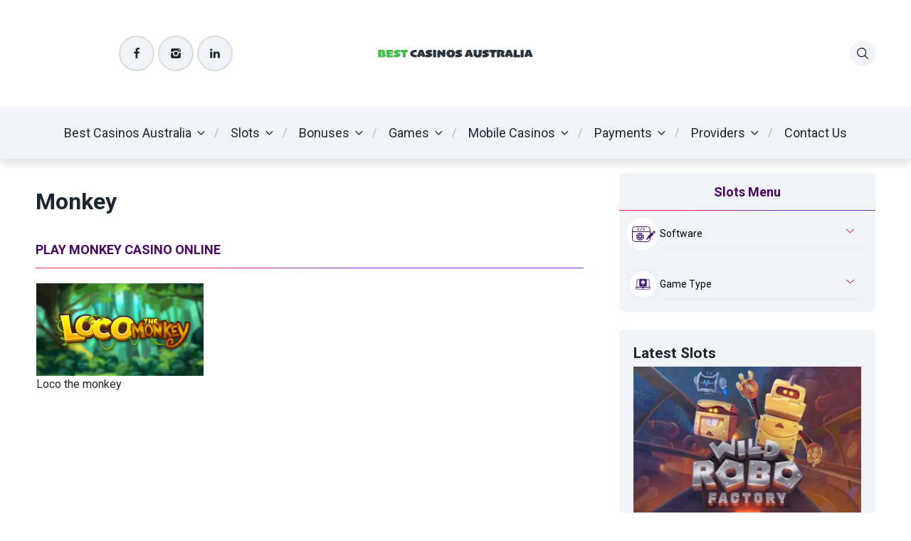

--- FILE ---
content_type: text/html; charset=UTF-8
request_url: https://best-casinos-australia.com/slot/category/monkey/
body_size: 22825
content:
<!doctype html>
<html class="no-js" dir="ltr" lang="en-AU" prefix="og: https://ogp.me/ns#">

<head>
	<meta charset="UTF-8">
	<meta name="viewport" content="width=device-width, initial-scale=1">
	<title>Monkey - BCA</title>

		<!-- All in One SEO 4.8.5 - aioseo.com -->
	<meta name="robots" content="max-image-preview:large" />
	<link rel="canonical" href="https://best-casinos-australia.com/slot/category/monkey/" />
	<meta name="generator" content="All in One SEO (AIOSEO) 4.8.5" />
		<script type="application/ld+json" class="aioseo-schema">
			{"@context":"https:\/\/schema.org","@graph":[{"@type":"BreadcrumbList","@id":"https:\/\/best-casinos-australia.com\/slot\/category\/monkey\/#breadcrumblist","itemListElement":[{"@type":"ListItem","@id":"https:\/\/best-casinos-australia.com#listItem","position":1,"name":"Home","item":"https:\/\/best-casinos-australia.com","nextItem":{"@type":"ListItem","@id":"https:\/\/best-casinos-australia.com\/slot\/category\/monkey\/#listItem","name":"Monkey"}},{"@type":"ListItem","@id":"https:\/\/best-casinos-australia.com\/slot\/category\/monkey\/#listItem","position":2,"name":"Monkey","previousItem":{"@type":"ListItem","@id":"https:\/\/best-casinos-australia.com#listItem","name":"Home"}}]},{"@type":"CollectionPage","@id":"https:\/\/best-casinos-australia.com\/slot\/category\/monkey\/#collectionpage","url":"https:\/\/best-casinos-australia.com\/slot\/category\/monkey\/","name":"Monkey - BCA","inLanguage":"en-AU","isPartOf":{"@id":"https:\/\/best-casinos-australia.com\/#website"},"breadcrumb":{"@id":"https:\/\/best-casinos-australia.com\/slot\/category\/monkey\/#breadcrumblist"}},{"@type":"Organization","@id":"https:\/\/best-casinos-australia.com\/#organization","name":"BCA - Best Casinos Australia","url":"https:\/\/best-casinos-australia.com\/","logo":{"@type":"ImageObject","url":"https:\/\/best-casinos-australia.com\/wp-content\/uploads\/2023\/02\/bca_logo.png","@id":"https:\/\/best-casinos-australia.com\/slot\/category\/monkey\/#organizationLogo","width":150,"height":149,"caption":"BCA LOGO"},"image":{"@id":"https:\/\/best-casinos-australia.com\/slot\/category\/monkey\/#organizationLogo"},"sameAs":["https:\/\/www.facebook.com\/bestcasinosaustralia\/","https:\/\/twitter.com\/bca_casinos_Aus","https:\/\/www.instagram.com\/best_casinos_australia\/","https:\/\/www.pinterest.com.au\/bestcasinosaustralia\/","https:\/\/www.linkedin.com\/company\/best-casinos-australia"]},{"@type":"WebSite","@id":"https:\/\/best-casinos-australia.com\/#website","url":"https:\/\/best-casinos-australia.com\/","name":"BCA - Best Casinos Australia","alternateName":"Best Casinos Australia - BCA","inLanguage":"en-AU","publisher":{"@id":"https:\/\/best-casinos-australia.com\/#organization"}}]}
		</script>
		<!-- All in One SEO -->

<script id="cookieyes" type="text/javascript" src="https://cdn-cookieyes.com/client_data/e1b031315df838f4f2d7bb5f/script.js"></script><link rel="preconnect" href="https://fonts.googleapis.com">
<link rel="preconnect" href="https://fonts.gstatic.com" crossorigin>
<link rel='dns-prefetch' href='//www.googletagmanager.com' />
<link rel='dns-prefetch' href='//fonts.googleapis.com' />
<link rel="alternate" type="application/rss+xml" title="BCA &raquo; Feed" href="https://best-casinos-australia.com/feed/" />
<link rel="alternate" type="application/rss+xml" title="BCA &raquo; Comments Feed" href="https://best-casinos-australia.com/comments/feed/" />
<link rel="alternate" type="application/rss+xml" title="BCA &raquo; Monkey Game Category Feed" href="https://best-casinos-australia.com/slot/category/monkey/feed/" />
<style id='wp-img-auto-sizes-contain-inline-css' type='text/css'>
img:is([sizes=auto i],[sizes^="auto," i]){contain-intrinsic-size:3000px 1500px}
/*# sourceURL=wp-img-auto-sizes-contain-inline-css */
</style>
<style id='wp-emoji-styles-inline-css' type='text/css'>

	img.wp-smiley, img.emoji {
		display: inline !important;
		border: none !important;
		box-shadow: none !important;
		height: 1em !important;
		width: 1em !important;
		margin: 0 0.07em !important;
		vertical-align: -0.1em !important;
		background: none !important;
		padding: 0 !important;
	}
/*# sourceURL=wp-emoji-styles-inline-css */
</style>
<style id='wp-block-library-inline-css' type='text/css'>
:root{--wp-block-synced-color:#7a00df;--wp-block-synced-color--rgb:122,0,223;--wp-bound-block-color:var(--wp-block-synced-color);--wp-editor-canvas-background:#ddd;--wp-admin-theme-color:#007cba;--wp-admin-theme-color--rgb:0,124,186;--wp-admin-theme-color-darker-10:#006ba1;--wp-admin-theme-color-darker-10--rgb:0,107,160.5;--wp-admin-theme-color-darker-20:#005a87;--wp-admin-theme-color-darker-20--rgb:0,90,135;--wp-admin-border-width-focus:2px}@media (min-resolution:192dpi){:root{--wp-admin-border-width-focus:1.5px}}.wp-element-button{cursor:pointer}:root .has-very-light-gray-background-color{background-color:#eee}:root .has-very-dark-gray-background-color{background-color:#313131}:root .has-very-light-gray-color{color:#eee}:root .has-very-dark-gray-color{color:#313131}:root .has-vivid-green-cyan-to-vivid-cyan-blue-gradient-background{background:linear-gradient(135deg,#00d084,#0693e3)}:root .has-purple-crush-gradient-background{background:linear-gradient(135deg,#34e2e4,#4721fb 50%,#ab1dfe)}:root .has-hazy-dawn-gradient-background{background:linear-gradient(135deg,#faaca8,#dad0ec)}:root .has-subdued-olive-gradient-background{background:linear-gradient(135deg,#fafae1,#67a671)}:root .has-atomic-cream-gradient-background{background:linear-gradient(135deg,#fdd79a,#004a59)}:root .has-nightshade-gradient-background{background:linear-gradient(135deg,#330968,#31cdcf)}:root .has-midnight-gradient-background{background:linear-gradient(135deg,#020381,#2874fc)}:root{--wp--preset--font-size--normal:16px;--wp--preset--font-size--huge:42px}.has-regular-font-size{font-size:1em}.has-larger-font-size{font-size:2.625em}.has-normal-font-size{font-size:var(--wp--preset--font-size--normal)}.has-huge-font-size{font-size:var(--wp--preset--font-size--huge)}.has-text-align-center{text-align:center}.has-text-align-left{text-align:left}.has-text-align-right{text-align:right}.has-fit-text{white-space:nowrap!important}#end-resizable-editor-section{display:none}.aligncenter{clear:both}.items-justified-left{justify-content:flex-start}.items-justified-center{justify-content:center}.items-justified-right{justify-content:flex-end}.items-justified-space-between{justify-content:space-between}.screen-reader-text{border:0;clip-path:inset(50%);height:1px;margin:-1px;overflow:hidden;padding:0;position:absolute;width:1px;word-wrap:normal!important}.screen-reader-text:focus{background-color:#ddd;clip-path:none;color:#444;display:block;font-size:1em;height:auto;left:5px;line-height:normal;padding:15px 23px 14px;text-decoration:none;top:5px;width:auto;z-index:100000}html :where(.has-border-color){border-style:solid}html :where([style*=border-top-color]){border-top-style:solid}html :where([style*=border-right-color]){border-right-style:solid}html :where([style*=border-bottom-color]){border-bottom-style:solid}html :where([style*=border-left-color]){border-left-style:solid}html :where([style*=border-width]){border-style:solid}html :where([style*=border-top-width]){border-top-style:solid}html :where([style*=border-right-width]){border-right-style:solid}html :where([style*=border-bottom-width]){border-bottom-style:solid}html :where([style*=border-left-width]){border-left-style:solid}html :where(img[class*=wp-image-]){height:auto;max-width:100%}:where(figure){margin:0 0 1em}html :where(.is-position-sticky){--wp-admin--admin-bar--position-offset:var(--wp-admin--admin-bar--height,0px)}@media screen and (max-width:600px){html :where(.is-position-sticky){--wp-admin--admin-bar--position-offset:0px}}

/*# sourceURL=wp-block-library-inline-css */
</style><style id='wp-block-paragraph-inline-css' type='text/css'>
.is-small-text{font-size:.875em}.is-regular-text{font-size:1em}.is-large-text{font-size:2.25em}.is-larger-text{font-size:3em}.has-drop-cap:not(:focus):first-letter{float:left;font-size:8.4em;font-style:normal;font-weight:100;line-height:.68;margin:.05em .1em 0 0;text-transform:uppercase}body.rtl .has-drop-cap:not(:focus):first-letter{float:none;margin-left:.1em}p.has-drop-cap.has-background{overflow:hidden}:root :where(p.has-background){padding:1.25em 2.375em}:where(p.has-text-color:not(.has-link-color)) a{color:inherit}p.has-text-align-left[style*="writing-mode:vertical-lr"],p.has-text-align-right[style*="writing-mode:vertical-rl"]{rotate:180deg}
/*# sourceURL=https://best-casinos-australia.com/wp-includes/blocks/paragraph/style.min.css */
</style>
<style id='global-styles-inline-css' type='text/css'>
:root{--wp--preset--aspect-ratio--square: 1;--wp--preset--aspect-ratio--4-3: 4/3;--wp--preset--aspect-ratio--3-4: 3/4;--wp--preset--aspect-ratio--3-2: 3/2;--wp--preset--aspect-ratio--2-3: 2/3;--wp--preset--aspect-ratio--16-9: 16/9;--wp--preset--aspect-ratio--9-16: 9/16;--wp--preset--color--black: #000000;--wp--preset--color--cyan-bluish-gray: #abb8c3;--wp--preset--color--white: #ffffff;--wp--preset--color--pale-pink: #f78da7;--wp--preset--color--vivid-red: #cf2e2e;--wp--preset--color--luminous-vivid-orange: #ff6900;--wp--preset--color--luminous-vivid-amber: #fcb900;--wp--preset--color--light-green-cyan: #7bdcb5;--wp--preset--color--vivid-green-cyan: #00d084;--wp--preset--color--pale-cyan-blue: #8ed1fc;--wp--preset--color--vivid-cyan-blue: #0693e3;--wp--preset--color--vivid-purple: #9b51e0;--wp--preset--color--poka-main-color: #44be4c;--wp--preset--color--poka-secondary-color: #ffc106;--wp--preset--color--poka-text-color: #1d2730;--wp--preset--color--poka-text-color-alt: #4a5b68;--wp--preset--color--poka-boxes-background-color: #f0f3f7;--wp--preset--color--poka-boxes-background-color-alt: #e8ecf2;--wp--preset--gradient--vivid-cyan-blue-to-vivid-purple: linear-gradient(135deg,rgb(6,147,227) 0%,rgb(155,81,224) 100%);--wp--preset--gradient--light-green-cyan-to-vivid-green-cyan: linear-gradient(135deg,rgb(122,220,180) 0%,rgb(0,208,130) 100%);--wp--preset--gradient--luminous-vivid-amber-to-luminous-vivid-orange: linear-gradient(135deg,rgb(252,185,0) 0%,rgb(255,105,0) 100%);--wp--preset--gradient--luminous-vivid-orange-to-vivid-red: linear-gradient(135deg,rgb(255,105,0) 0%,rgb(207,46,46) 100%);--wp--preset--gradient--very-light-gray-to-cyan-bluish-gray: linear-gradient(135deg,rgb(238,238,238) 0%,rgb(169,184,195) 100%);--wp--preset--gradient--cool-to-warm-spectrum: linear-gradient(135deg,rgb(74,234,220) 0%,rgb(151,120,209) 20%,rgb(207,42,186) 40%,rgb(238,44,130) 60%,rgb(251,105,98) 80%,rgb(254,248,76) 100%);--wp--preset--gradient--blush-light-purple: linear-gradient(135deg,rgb(255,206,236) 0%,rgb(152,150,240) 100%);--wp--preset--gradient--blush-bordeaux: linear-gradient(135deg,rgb(254,205,165) 0%,rgb(254,45,45) 50%,rgb(107,0,62) 100%);--wp--preset--gradient--luminous-dusk: linear-gradient(135deg,rgb(255,203,112) 0%,rgb(199,81,192) 50%,rgb(65,88,208) 100%);--wp--preset--gradient--pale-ocean: linear-gradient(135deg,rgb(255,245,203) 0%,rgb(182,227,212) 50%,rgb(51,167,181) 100%);--wp--preset--gradient--electric-grass: linear-gradient(135deg,rgb(202,248,128) 0%,rgb(113,206,126) 100%);--wp--preset--gradient--midnight: linear-gradient(135deg,rgb(2,3,129) 0%,rgb(40,116,252) 100%);--wp--preset--font-size--small: 0.8rem;--wp--preset--font-size--medium: 1.25rem;--wp--preset--font-size--large: 2.25rem;--wp--preset--font-size--x-large: 42px;--wp--preset--font-size--normal: 1rem;--wp--preset--font-size--huge: 2.625rem;--wp--preset--spacing--20: 0.44rem;--wp--preset--spacing--30: 0.67rem;--wp--preset--spacing--40: 1rem;--wp--preset--spacing--50: 1.5rem;--wp--preset--spacing--60: 2.25rem;--wp--preset--spacing--70: 3.38rem;--wp--preset--spacing--80: 5.06rem;--wp--preset--shadow--natural: 6px 6px 9px rgba(0, 0, 0, 0.2);--wp--preset--shadow--deep: 12px 12px 50px rgba(0, 0, 0, 0.4);--wp--preset--shadow--sharp: 6px 6px 0px rgba(0, 0, 0, 0.2);--wp--preset--shadow--outlined: 6px 6px 0px -3px rgb(255, 255, 255), 6px 6px rgb(0, 0, 0);--wp--preset--shadow--crisp: 6px 6px 0px rgb(0, 0, 0);}:root { --wp--style--global--content-size: var(--container-width-wp);--wp--style--global--wide-size: var(--container-width-wp); }:where(body) { margin: 0; }.wp-site-blocks > .alignleft { float: left; margin-right: 2em; }.wp-site-blocks > .alignright { float: right; margin-left: 2em; }.wp-site-blocks > .aligncenter { justify-content: center; margin-left: auto; margin-right: auto; }:where(.wp-site-blocks) > * { margin-block-start: 24px; margin-block-end: 0; }:where(.wp-site-blocks) > :first-child { margin-block-start: 0; }:where(.wp-site-blocks) > :last-child { margin-block-end: 0; }:root { --wp--style--block-gap: 24px; }:root :where(.is-layout-flow) > :first-child{margin-block-start: 0;}:root :where(.is-layout-flow) > :last-child{margin-block-end: 0;}:root :where(.is-layout-flow) > *{margin-block-start: 24px;margin-block-end: 0;}:root :where(.is-layout-constrained) > :first-child{margin-block-start: 0;}:root :where(.is-layout-constrained) > :last-child{margin-block-end: 0;}:root :where(.is-layout-constrained) > *{margin-block-start: 24px;margin-block-end: 0;}:root :where(.is-layout-flex){gap: 24px;}:root :where(.is-layout-grid){gap: 24px;}.is-layout-flow > .alignleft{float: left;margin-inline-start: 0;margin-inline-end: 2em;}.is-layout-flow > .alignright{float: right;margin-inline-start: 2em;margin-inline-end: 0;}.is-layout-flow > .aligncenter{margin-left: auto !important;margin-right: auto !important;}.is-layout-constrained > .alignleft{float: left;margin-inline-start: 0;margin-inline-end: 2em;}.is-layout-constrained > .alignright{float: right;margin-inline-start: 2em;margin-inline-end: 0;}.is-layout-constrained > .aligncenter{margin-left: auto !important;margin-right: auto !important;}.is-layout-constrained > :where(:not(.alignleft):not(.alignright):not(.alignfull)){max-width: var(--wp--style--global--content-size);margin-left: auto !important;margin-right: auto !important;}.is-layout-constrained > .alignwide{max-width: var(--wp--style--global--wide-size);}body .is-layout-flex{display: flex;}.is-layout-flex{flex-wrap: wrap;align-items: center;}.is-layout-flex > :is(*, div){margin: 0;}body .is-layout-grid{display: grid;}.is-layout-grid > :is(*, div){margin: 0;}body{font-family: var(--main-font-family);font-size: var(--main-font-size);padding-top: 0px;padding-right: 0px;padding-bottom: 0px;padding-left: 0px;}a:where(:not(.wp-element-button)){text-decoration: underline;}h1{font-family: var(--headings-font-family);font-size: var(--h1-font-size);font-weight: var(--headings-font-weight);line-height: var(--headings-line-height);margin-bottom: var(--h1-margin);}h2{font-family: var(--headings-font-family);font-size: var(--h2-font-size);font-weight: var(--headings-font-weight);line-height: var(--headings-line-height);margin-bottom: var(--h1-margin);}h3{font-family: var(--headings-font-family);font-size: var(--h3-font-size);font-weight: var(--headings-font-weight);line-height: var(--headings-line-height);margin-bottom: var(--h3-margin);}h4{color: var(--boxes-text-color);font-family: var(--headings-font-family);font-size: var(--h4-font-size);font-weight: var(--headings-font-weight);line-height: var(--headings-line-height);margin-bottom: var(--h3-margin);}h5{font-family: var(--headings-font-family);font-size: var(--h5-font-size);font-weight: var(--headings-font-weight);line-height: var(--headings-line-height);margin-bottom: var(--h3-margin);}h6{font-family: var(--headings-font-family);font-size: var(--h6-font-size);font-weight: var(--headings-font-weight);line-height: var(--headings-line-height);margin-bottom: var(--h3-margin);}:root :where(.wp-element-button, .wp-block-button__link){background-color: #32373c;border-width: 0;color: #fff;font-family: inherit;font-size: inherit;font-style: inherit;font-weight: inherit;letter-spacing: inherit;line-height: inherit;padding-top: calc(0.667em + 2px);padding-right: calc(1.333em + 2px);padding-bottom: calc(0.667em + 2px);padding-left: calc(1.333em + 2px);text-decoration: none;text-transform: inherit;}.has-black-color{color: var(--wp--preset--color--black) !important;}.has-cyan-bluish-gray-color{color: var(--wp--preset--color--cyan-bluish-gray) !important;}.has-white-color{color: var(--wp--preset--color--white) !important;}.has-pale-pink-color{color: var(--wp--preset--color--pale-pink) !important;}.has-vivid-red-color{color: var(--wp--preset--color--vivid-red) !important;}.has-luminous-vivid-orange-color{color: var(--wp--preset--color--luminous-vivid-orange) !important;}.has-luminous-vivid-amber-color{color: var(--wp--preset--color--luminous-vivid-amber) !important;}.has-light-green-cyan-color{color: var(--wp--preset--color--light-green-cyan) !important;}.has-vivid-green-cyan-color{color: var(--wp--preset--color--vivid-green-cyan) !important;}.has-pale-cyan-blue-color{color: var(--wp--preset--color--pale-cyan-blue) !important;}.has-vivid-cyan-blue-color{color: var(--wp--preset--color--vivid-cyan-blue) !important;}.has-vivid-purple-color{color: var(--wp--preset--color--vivid-purple) !important;}.has-poka-main-color-color{color: var(--wp--preset--color--poka-main-color) !important;}.has-poka-secondary-color-color{color: var(--wp--preset--color--poka-secondary-color) !important;}.has-poka-text-color-color{color: var(--wp--preset--color--poka-text-color) !important;}.has-poka-text-color-alt-color{color: var(--wp--preset--color--poka-text-color-alt) !important;}.has-poka-boxes-background-color-color{color: var(--wp--preset--color--poka-boxes-background-color) !important;}.has-poka-boxes-background-color-alt-color{color: var(--wp--preset--color--poka-boxes-background-color-alt) !important;}.has-black-background-color{background-color: var(--wp--preset--color--black) !important;}.has-cyan-bluish-gray-background-color{background-color: var(--wp--preset--color--cyan-bluish-gray) !important;}.has-white-background-color{background-color: var(--wp--preset--color--white) !important;}.has-pale-pink-background-color{background-color: var(--wp--preset--color--pale-pink) !important;}.has-vivid-red-background-color{background-color: var(--wp--preset--color--vivid-red) !important;}.has-luminous-vivid-orange-background-color{background-color: var(--wp--preset--color--luminous-vivid-orange) !important;}.has-luminous-vivid-amber-background-color{background-color: var(--wp--preset--color--luminous-vivid-amber) !important;}.has-light-green-cyan-background-color{background-color: var(--wp--preset--color--light-green-cyan) !important;}.has-vivid-green-cyan-background-color{background-color: var(--wp--preset--color--vivid-green-cyan) !important;}.has-pale-cyan-blue-background-color{background-color: var(--wp--preset--color--pale-cyan-blue) !important;}.has-vivid-cyan-blue-background-color{background-color: var(--wp--preset--color--vivid-cyan-blue) !important;}.has-vivid-purple-background-color{background-color: var(--wp--preset--color--vivid-purple) !important;}.has-poka-main-color-background-color{background-color: var(--wp--preset--color--poka-main-color) !important;}.has-poka-secondary-color-background-color{background-color: var(--wp--preset--color--poka-secondary-color) !important;}.has-poka-text-color-background-color{background-color: var(--wp--preset--color--poka-text-color) !important;}.has-poka-text-color-alt-background-color{background-color: var(--wp--preset--color--poka-text-color-alt) !important;}.has-poka-boxes-background-color-background-color{background-color: var(--wp--preset--color--poka-boxes-background-color) !important;}.has-poka-boxes-background-color-alt-background-color{background-color: var(--wp--preset--color--poka-boxes-background-color-alt) !important;}.has-black-border-color{border-color: var(--wp--preset--color--black) !important;}.has-cyan-bluish-gray-border-color{border-color: var(--wp--preset--color--cyan-bluish-gray) !important;}.has-white-border-color{border-color: var(--wp--preset--color--white) !important;}.has-pale-pink-border-color{border-color: var(--wp--preset--color--pale-pink) !important;}.has-vivid-red-border-color{border-color: var(--wp--preset--color--vivid-red) !important;}.has-luminous-vivid-orange-border-color{border-color: var(--wp--preset--color--luminous-vivid-orange) !important;}.has-luminous-vivid-amber-border-color{border-color: var(--wp--preset--color--luminous-vivid-amber) !important;}.has-light-green-cyan-border-color{border-color: var(--wp--preset--color--light-green-cyan) !important;}.has-vivid-green-cyan-border-color{border-color: var(--wp--preset--color--vivid-green-cyan) !important;}.has-pale-cyan-blue-border-color{border-color: var(--wp--preset--color--pale-cyan-blue) !important;}.has-vivid-cyan-blue-border-color{border-color: var(--wp--preset--color--vivid-cyan-blue) !important;}.has-vivid-purple-border-color{border-color: var(--wp--preset--color--vivid-purple) !important;}.has-poka-main-color-border-color{border-color: var(--wp--preset--color--poka-main-color) !important;}.has-poka-secondary-color-border-color{border-color: var(--wp--preset--color--poka-secondary-color) !important;}.has-poka-text-color-border-color{border-color: var(--wp--preset--color--poka-text-color) !important;}.has-poka-text-color-alt-border-color{border-color: var(--wp--preset--color--poka-text-color-alt) !important;}.has-poka-boxes-background-color-border-color{border-color: var(--wp--preset--color--poka-boxes-background-color) !important;}.has-poka-boxes-background-color-alt-border-color{border-color: var(--wp--preset--color--poka-boxes-background-color-alt) !important;}.has-vivid-cyan-blue-to-vivid-purple-gradient-background{background: var(--wp--preset--gradient--vivid-cyan-blue-to-vivid-purple) !important;}.has-light-green-cyan-to-vivid-green-cyan-gradient-background{background: var(--wp--preset--gradient--light-green-cyan-to-vivid-green-cyan) !important;}.has-luminous-vivid-amber-to-luminous-vivid-orange-gradient-background{background: var(--wp--preset--gradient--luminous-vivid-amber-to-luminous-vivid-orange) !important;}.has-luminous-vivid-orange-to-vivid-red-gradient-background{background: var(--wp--preset--gradient--luminous-vivid-orange-to-vivid-red) !important;}.has-very-light-gray-to-cyan-bluish-gray-gradient-background{background: var(--wp--preset--gradient--very-light-gray-to-cyan-bluish-gray) !important;}.has-cool-to-warm-spectrum-gradient-background{background: var(--wp--preset--gradient--cool-to-warm-spectrum) !important;}.has-blush-light-purple-gradient-background{background: var(--wp--preset--gradient--blush-light-purple) !important;}.has-blush-bordeaux-gradient-background{background: var(--wp--preset--gradient--blush-bordeaux) !important;}.has-luminous-dusk-gradient-background{background: var(--wp--preset--gradient--luminous-dusk) !important;}.has-pale-ocean-gradient-background{background: var(--wp--preset--gradient--pale-ocean) !important;}.has-electric-grass-gradient-background{background: var(--wp--preset--gradient--electric-grass) !important;}.has-midnight-gradient-background{background: var(--wp--preset--gradient--midnight) !important;}.has-small-font-size{font-size: var(--wp--preset--font-size--small) !important;}.has-medium-font-size{font-size: var(--wp--preset--font-size--medium) !important;}.has-large-font-size{font-size: var(--wp--preset--font-size--large) !important;}.has-x-large-font-size{font-size: var(--wp--preset--font-size--x-large) !important;}.has-normal-font-size{font-size: var(--wp--preset--font-size--normal) !important;}.has-huge-font-size{font-size: var(--wp--preset--font-size--huge) !important;}
/*# sourceURL=global-styles-inline-css */
</style>

<link rel='stylesheet' id='ub-extension-style-css-css' href='https://best-casinos-australia.com/wp-content/plugins/ultimate-blocks/src/extensions/style.css?ver=6.9' type='text/css' media='all' />
<link rel='stylesheet' id='lobby-styles-css' href='https://best-casinos-australia.com/wp-content/plugins/vegashero/templates/css/vh-lobby.css?ver=6.9' type='text/css' media='all' />
<link rel='stylesheet' id='page-styles-css' href='https://best-casinos-australia.com/wp-content/plugins/vegashero/templates/css/vh-game.css?ver=6.9' type='text/css' media='all' />
<link rel='stylesheet' id='poka-vendor-css' href='https://best-casinos-australia.com/wp-content/themes/pokatheme/assets/public/css/vendor.min.css?ver=4.0.5' type='text/css' media='all' />
<link rel='stylesheet' id='poka-bundle-css' href='https://best-casinos-australia.com/wp-content/themes/pokatheme/assets/public/css/bundle.min.css?ver=4.0.5' type='text/css' media='all' />
<style id='poka-css-vars-inline-css' type='text/css'>
:root {
--main-font-family:Roboto;
--headings-font-family:Roboto;
}
/*# sourceURL=poka-css-vars-inline-css */
</style>
<link rel='stylesheet' id='child-theme-style-css' href='https://best-casinos-australia.com/wp-content/themes/pokatheme_child/style.css?ver=1691495482' type='text/css' media='all' />
<link rel='stylesheet' id='poka-fonts-css' href='https://fonts.googleapis.com/css?family=Roboto%3A400%2C400italic%2C700%7C&#038;display=swap&#038;ver=4.0.5' type='text/css' media='all' />

<!-- Google tag (gtag.js) snippet added by Site Kit -->
<!-- Google Analytics snippet added by Site Kit -->
<script type="text/javascript" src="https://www.googletagmanager.com/gtag/js?id=GT-TQT8QZ8V" id="google_gtagjs-js" async></script>
<script type="text/javascript" id="google_gtagjs-js-after">
/* <![CDATA[ */
window.dataLayer = window.dataLayer || [];function gtag(){dataLayer.push(arguments);}
gtag("set","linker",{"domains":["best-casinos-australia.com"]});
gtag("js", new Date());
gtag("set", "developer_id.dZTNiMT", true);
gtag("config", "GT-TQT8QZ8V");
 window._googlesitekit = window._googlesitekit || {}; window._googlesitekit.throttledEvents = []; window._googlesitekit.gtagEvent = (name, data) => { var key = JSON.stringify( { name, data } ); if ( !! window._googlesitekit.throttledEvents[ key ] ) { return; } window._googlesitekit.throttledEvents[ key ] = true; setTimeout( () => { delete window._googlesitekit.throttledEvents[ key ]; }, 5 ); gtag( "event", name, { ...data, event_source: "site-kit" } ); }; 
//# sourceURL=google_gtagjs-js-after
/* ]]> */
</script>
<link rel="https://api.w.org/" href="https://best-casinos-australia.com/wp-json/" /><link rel="alternate" title="JSON" type="application/json" href="https://best-casinos-australia.com/wp-json/wp/v2/game_category/472" /><link rel="EditURI" type="application/rsd+xml" title="RSD" href="https://best-casinos-australia.com/xmlrpc.php?rsd" />
<meta name="generator" content="WordPress 6.9" />
<meta name="generator" content="Site Kit by Google 1.170.0" />		<script type="text/javascript">
				(function(c,l,a,r,i,t,y){
					c[a]=c[a]||function(){(c[a].q=c[a].q||[]).push(arguments)};t=l.createElement(r);t.async=1;
					t.src="https://www.clarity.ms/tag/"+i+"?ref=wordpress";y=l.getElementsByTagName(r)[0];y.parentNode.insertBefore(t,y);
				})(window, document, "clarity", "script", "qliws34sv9");
		</script>
		
<!-- Google Tag Manager snippet added by Site Kit -->
<script type="text/javascript">
/* <![CDATA[ */

			( function( w, d, s, l, i ) {
				w[l] = w[l] || [];
				w[l].push( {'gtm.start': new Date().getTime(), event: 'gtm.js'} );
				var f = d.getElementsByTagName( s )[0],
					j = d.createElement( s ), dl = l != 'dataLayer' ? '&l=' + l : '';
				j.async = true;
				j.src = 'https://www.googletagmanager.com/gtm.js?id=' + i + dl;
				f.parentNode.insertBefore( j, f );
			} )( window, document, 'script', 'dataLayer', 'GTM-5J9HX8Q5' );
			
/* ]]> */
</script>

<!-- End Google Tag Manager snippet added by Site Kit -->
<link rel="icon" href="https://best-casinos-australia.com/wp-content/uploads/2023/08/cropped-bca-32x32.png" sizes="32x32" />
<link rel="icon" href="https://best-casinos-australia.com/wp-content/uploads/2023/08/cropped-bca-192x192.png" sizes="192x192" />
<link rel="apple-touch-icon" href="https://best-casinos-australia.com/wp-content/uploads/2023/08/cropped-bca-180x180.png" />
<meta name="msapplication-TileImage" content="https://best-casinos-australia.com/wp-content/uploads/2023/08/cropped-bca-270x270.png" />
		<style type="text/css" id="wp-custom-css">
			{
            font-family: Arial, sans-serif;
            background-color: #f4f4f4;
            text-align: center;
            padding: 20px;
        }
.bca-trust-score-container {
            width: 320px;
            margin: auto;
            background: white;
            padding: 20px;
            border-radius: 15px;
            box-shadow: 0 0 10px rgba(0, 0, 0, 0.1);
            position: relative;
        }
        .bca-trust-score-title {
            font-size: 24px;
            font-weight: bold;
            margin-bottom: 10px;
        }
        .bca-score-bar {
            width: 100%;
            height: 20px;
            background: #ddd;
            border-radius: 10px;
            overflow: hidden;
            position: relative;
        }
        .bca-score-fill {
            width: 86%;
            height: 100%;
            background: linear-gradient(90deg, #ff9800, #4caf50);
            border-radius: 10px 0 0 10px;
        }
        .bca-score-number {
            font-size: 20px;
            font-weight: bold;
            color: #333;
            margin-top: 10px;
        }
        .bca-score-indicator {
            position: absolute;
            top: 5px;
            left: 86%;
            transform: translateX(-50%);
            font-size: 9px;
            font-weight: bold;
            background: white;
            padding: 5px 8px;
            border-radius: 5px;
            box-shadow: 0 0 5px rgba(0, 0, 0, 0.2);
        }


  .custom-author-box {
    display: flex;
    flex-wrap: wrap;
    align-items: center;
    gap: 20px;
    padding: 40px;
    background-color: #f9dfe3;
    color: #000;
    border-radius: 16px;
    box-shadow: 0 10px 25px rgba(0,0,0,0.05);
    font-family: 'Segoe UI', sans-serif;
  }

  .custom-author-box img {
    width: 96px;
    height: 96px;
    border-radius: 50%;
    object-fit: cover;
    box-shadow: 0 2px 8px rgba(0,0,0,0.1);
  }

  .custom-author-info {
    flex: 1;
    min-width: 200px;
  }

  .custom-author-info strong {
    font-size: 20px;
    display: block;
    margin-bottom: 5px;
  }

  .custom-author-info span {
    font-weight: 500;
    color: #444;
  }

  .custom-author-info p {
    margin: 10px 0;
    line-height: 1.4;
  }

  .author-social-links a {
    margin-right: 12px;
    text-decoration: none;
    color: #000;
    font-weight: 500;
    transition: color 0.3s;
  }

  .author-social-links a:hover {
    color: #d63384; /* Instagram-like accent */
  }

  @media (max-width: 480px) {
    .custom-author-box {
      flex-direction: column;
      text-align: center;
    }

    .custom-author-info {
      text-align: center;
    }

    .author-social-links a {
      display: inline-block;
      margin: 6px 8px;
    }
  }
.social-icons {
      display: flex;
      justify-content: center;
      gap: 20px;
      padding: 20px;
    }

    .social-icons a {
      display: flex;
      align-items: center;
      justify-content: center;
      width: 50px;
      height: 50px;
      border: 2px solid #dcdcdc;
      border-radius: 50%;
      text-decoration: none;
      transition: all 0.3s ease;
    }

    .social-icons a:hover {
      border-color: #888;
      background-color: #f0f0f0;
    }

    .social-icons svg {
      width: 24px;
      height: 24px;
      stroke: #333;
    }		</style>
			<script type="application/ld+json">
		{
		"@context": "https://schema.org",
		"@type": "WebSite",
		"url": "https://best-casinos-australia.com/",
		"potentialAction": {
			"@type": "SearchAction",
			"target": "https://best-casinos-australia.com/search?q={search_term_string}",
			"query-input": "required name=search_term_string"
		}
		}
</script>
</head>

<body class="archive tax-game_category term-monkey term-472 wp-custom-logo wp-embed-responsive wp-theme-pokatheme wp-child-theme-pokatheme_child body-show-breadcrumbs">
		<!-- Google Tag Manager (noscript) snippet added by Site Kit -->
		<noscript>
			<iframe src="https://www.googletagmanager.com/ns.html?id=GTM-5J9HX8Q5" height="0" width="0" style="display:none;visibility:hidden"></iframe>
		</noscript>
		<!-- End Google Tag Manager (noscript) snippet added by Site Kit -->
		<!--[if IE]>
	<p class="browserupgrade">You are using an <strong>outdated</strong> browser. Please <a href="https://browsehappy.com/">upgrade your browser</a> to improve your experience and security.</p>
<![endif]-->

	<header class="site-header site-header--style1">
	<div class="header-top">
		<div class="container">
			<div class="header-top-flex">
				<div class="header-top-flex-part header-top-flex-part--left">
					<div class="social-icons-wrapper">
						<div class="social-icons"><a href="https://www.facebook.com/bestcasinosaustralia/" class="icon icon-btn poka-facebook icon-btn--gray"></a><a href="https://instagram.com/best_casinos_australia" class="icon icon-btn poka-instagram icon-btn--gray"></a><a href="https://www.linkedin.com/company/91328377/" class="icon icon-btn poka-linkedin icon-btn--gray"></a></div>					</div>
				</div>
				<div class="header-top-flex-part header-top-flex-part--center">
					
<div class="header-logo">
<a href="https://best-casinos-australia.com/" class="custom-logo-link" rel="home"><img width="250" height="24" src="https://best-casinos-australia.com/wp-content/uploads/2023/08/cropped-best-casinos-australia-logo.png" class="custom-logo" alt="BCA" decoding="async" srcset="https://best-casinos-australia.com/wp-content/uploads/2023/08/cropped-best-casinos-australia-logo.png 250w, https://best-casinos-australia.com/wp-content/uploads/2023/08/cropped-best-casinos-australia-logo-110x11.png 110w" sizes="(max-width: 250px) 100vw, 250px" /></a></div>
				</div>
				<div class="header-top-flex-part header-top-flex-part--right">
					
	<a href="#" class="icon poka-search icon-btn icon-btn--gray jsHeaderSearchToggler"></a>

	<a href="#header-mobile-menu" class="icon-btn icon-btn--gray btn-mobile-menu jsTriggerMobileMenu">
		<div class="hamburger-mobile-menu">
			<div></div>
		</div><!-- /.hamburger-mobile-menu -->
	</a>
				</div>
			</div>
		</div>
	</div>
	<div class="header-bottom">
		<div class="container">
			<div class="header-bottom-inner">
				
<nav class="header-menu-wrapper d-lg-none"><ul id="menu-menu-1" class="header-menu"><li id="menu-item-6" class="menu-item menu-item-type-custom menu-item-object-custom menu-item-home menu-item-has-children menu-item-6"><a href="https://best-casinos-australia.com/">Best Casinos Australia</a>
<ul class="sub-menu">
	<li id="menu-item-34408" class="menu-item menu-item-type-custom menu-item-object-custom menu-item-34408"><a href="https://best-casinos-australia.com/live-dealer-games/">Live Casinos</a></li>
	<li id="menu-item-34414" class="menu-item menu-item-type-post_type menu-item-object-page menu-item-34414"><a href="https://best-casinos-australia.com/low-minimum-deposit-casinos/">Minimum Deposit Casinos</a></li>
</ul>
</li>
<li id="menu-item-8" class="menu-item menu-item-type-custom menu-item-object-custom menu-item-has-children menu-item-8"><a href="https://best-casinos-australia.com/slot/">Slots</a>
<ul class="sub-menu">
	<li id="menu-item-117" class="menu-item menu-item-type-post_type menu-item-object-page menu-item-117"><a href="https://best-casinos-australia.com/new-online-slots/">New Online Slots</a></li>
	<li id="menu-item-116" class="menu-item menu-item-type-post_type menu-item-object-page menu-item-116"><a href="https://best-casinos-australia.com/best-online-slots/">Best Online Slots</a></li>
	<li id="menu-item-20936" class="menu-item menu-item-type-post_type menu-item-object-page menu-item-20936"><a href="https://best-casinos-australia.com/free-online-slots/">Free Demo Slots</a></li>
</ul>
</li>
<li id="menu-item-9" class="menu-item menu-item-type-custom menu-item-object-custom menu-item-has-children menu-item-9"><a href="https://best-casinos-australia.com/bonuses/">Bonuses</a>
<ul class="sub-menu">
	<li id="menu-item-68" class="menu-item menu-item-type-post_type menu-item-object-page menu-item-68"><a href="https://best-casinos-australia.com/casino-welcome-bonuses/">Casino Welcome Bonuses</a></li>
	<li id="menu-item-67" class="menu-item menu-item-type-post_type menu-item-object-page menu-item-67"><a href="https://best-casinos-australia.com/free-spins/">Free Spins</a></li>
	<li id="menu-item-66" class="menu-item menu-item-type-post_type menu-item-object-page menu-item-66"><a href="https://best-casinos-australia.com/high-roller-bonuses/">High Roller bonuses</a></li>
	<li id="menu-item-65" class="menu-item menu-item-type-post_type menu-item-object-page menu-item-65"><a href="https://best-casinos-australia.com/no-deposit-bonus-codes/">No Deposit Bonus Codes</a></li>
	<li id="menu-item-64" class="menu-item menu-item-type-post_type menu-item-object-page menu-item-64"><a href="https://best-casinos-australia.com/no-wagering-bonuses/">No Wagering Bonuses</a></li>
	<li id="menu-item-63" class="menu-item menu-item-type-post_type menu-item-object-page menu-item-63"><a href="https://best-casinos-australia.com/progressive-jackpot/">Progressive jackpot</a></li>
	<li id="menu-item-62" class="menu-item menu-item-type-post_type menu-item-object-page menu-item-62"><a href="https://best-casinos-australia.com/tournament-bonuses/">Tournament Bonuses</a></li>
</ul>
</li>
<li id="menu-item-14" class="menu-item menu-item-type-custom menu-item-object-custom menu-item-has-children menu-item-14"><a href="#">Games</a>
<ul class="sub-menu">
	<li id="menu-item-38" class="menu-item menu-item-type-post_type menu-item-object-page menu-item-38"><a href="https://best-casinos-australia.com/pokies-online/">Pokies Online</a></li>
	<li id="menu-item-22581" class="menu-item menu-item-type-post_type menu-item-object-page menu-item-22581"><a href="https://best-casinos-australia.com/poker-online/">Poker Online</a></li>
	<li id="menu-item-22584" class="menu-item menu-item-type-post_type menu-item-object-page menu-item-22584"><a href="https://best-casinos-australia.com/video-poker/">Video Poker</a></li>
	<li id="menu-item-22582" class="menu-item menu-item-type-post_type menu-item-object-page menu-item-22582"><a href="https://best-casinos-australia.com/roulette-online/">Roulette Online</a></li>
	<li id="menu-item-22583" class="menu-item menu-item-type-post_type menu-item-object-page menu-item-22583"><a href="https://best-casinos-australia.com/scratchies-online/">Scratchies Online</a></li>
	<li id="menu-item-28858" class="menu-item menu-item-type-post_type menu-item-object-page menu-item-28858"><a href="https://best-casinos-australia.com/keno-online/">Keno Online</a></li>
	<li id="menu-item-28860" class="menu-item menu-item-type-post_type menu-item-object-page menu-item-28860"><a href="https://best-casinos-australia.com/craps-online/">Craps Online</a></li>
	<li id="menu-item-29016" class="menu-item menu-item-type-post_type menu-item-object-page menu-item-29016"><a href="https://best-casinos-australia.com/blackjack-online/">Blackjack Online</a></li>
	<li id="menu-item-29018" class="menu-item menu-item-type-post_type menu-item-object-page menu-item-29018"><a href="https://best-casinos-australia.com/baccarat-online/">Baccarat Online</a></li>
</ul>
</li>
<li id="menu-item-31127" class="menu-item menu-item-type-post_type menu-item-object-page menu-item-has-children menu-item-31127"><a href="https://best-casinos-australia.com/mobile-casinos/">Mobile Casinos</a>
<ul class="sub-menu">
	<li id="menu-item-31129" class="menu-item menu-item-type-post_type menu-item-object-page menu-item-31129"><a href="https://best-casinos-australia.com/iphone-casinos/">Iphone Casinos</a></li>
	<li id="menu-item-31130" class="menu-item menu-item-type-post_type menu-item-object-page menu-item-31130"><a href="https://best-casinos-australia.com/android-casinos/">Android Casinos</a></li>
</ul>
</li>
<li id="menu-item-11" class="menu-item menu-item-type-custom menu-item-object-custom menu-item-has-children menu-item-11"><a href="https://best-casinos-australia.com/casino-payment-methods-in-australia/">Payments</a>
<ul class="sub-menu">
	<li id="menu-item-132" class="menu-item menu-item-type-post_type menu-item-object-page menu-item-132"><a href="https://best-casinos-australia.com/bitcoin-casinos/">Bitcoin Casinos</a></li>
	<li id="menu-item-131" class="menu-item menu-item-type-post_type menu-item-object-page menu-item-131"><a href="https://best-casinos-australia.com/skrill-casinos/">Skrill Casinos</a></li>
	<li id="menu-item-130" class="menu-item menu-item-type-post_type menu-item-object-page menu-item-130"><a href="https://best-casinos-australia.com/neteller-casinos/">Neteller Casinos</a></li>
	<li id="menu-item-129" class="menu-item menu-item-type-post_type menu-item-object-page menu-item-129"><a href="https://best-casinos-australia.com/instadebit-casinos/">Instadebit Casinos</a></li>
	<li id="menu-item-205" class="menu-item menu-item-type-post_type menu-item-object-page menu-item-205"><a href="https://best-casinos-australia.com/visa-casinos/">Visa Casinos</a></li>
	<li id="menu-item-206" class="menu-item menu-item-type-post_type menu-item-object-page menu-item-206"><a href="https://best-casinos-australia.com/mastercard-casinos/">Mastercard Casinos</a></li>
	<li id="menu-item-128" class="menu-item menu-item-type-post_type menu-item-object-page menu-item-128"><a href="https://best-casinos-australia.com/payid-casinos/">Payid Casinos</a></li>
	<li id="menu-item-207" class="menu-item menu-item-type-post_type menu-item-object-page menu-item-207"><a href="https://best-casinos-australia.com/paysafecard-casinos/">PaySafeCard Casinos</a></li>
	<li id="menu-item-208" class="menu-item menu-item-type-post_type menu-item-object-page menu-item-208"><a href="https://best-casinos-australia.com/neosurf-casinos/">Neosurf Casinos</a></li>
	<li id="menu-item-209" class="menu-item menu-item-type-post_type menu-item-object-page menu-item-209"><a href="https://best-casinos-australia.com/paypal-casinos/">PayPal Casinos</a></li>
	<li id="menu-item-237" class="menu-item menu-item-type-post_type menu-item-object-page menu-item-237"><a href="https://best-casinos-australia.com/apple-pay-casinos/">Apple Pay Casinos</a></li>
	<li id="menu-item-236" class="menu-item menu-item-type-post_type menu-item-object-page menu-item-236"><a href="https://best-casinos-australia.com/google-pay-casinos/">Google Pay Casinos</a></li>
	<li id="menu-item-246" class="menu-item menu-item-type-post_type menu-item-object-page menu-item-246"><a href="https://best-casinos-australia.com/american-express-casinos/">American Express Casinos</a></li>
	<li id="menu-item-238" class="menu-item menu-item-type-post_type menu-item-object-page menu-item-238"><a href="https://best-casinos-australia.com/revolut-casinos/">Revolut Casinos</a></li>
	<li id="menu-item-240" class="menu-item menu-item-type-post_type menu-item-object-page menu-item-240"><a href="https://best-casinos-australia.com/entropay-casinos/">Entropay Casinos</a></li>
	<li id="menu-item-241" class="menu-item menu-item-type-post_type menu-item-object-page menu-item-241"><a href="https://best-casinos-australia.com/upay-card-casinos/">Upay Card Casinos</a></li>
	<li id="menu-item-242" class="menu-item menu-item-type-post_type menu-item-object-page menu-item-242"><a href="https://best-casinos-australia.com/ecopayz-casinos/">EcoPayz Casinos</a></li>
	<li id="menu-item-243" class="menu-item menu-item-type-post_type menu-item-object-page menu-item-243"><a href="https://best-casinos-australia.com/maestro-casinos/">Maestro Casinos</a></li>
</ul>
</li>
<li id="menu-item-12" class="menu-item menu-item-type-custom menu-item-object-custom menu-item-has-children menu-item-12"><a href="#">Providers</a>
<ul class="sub-menu">
	<li id="menu-item-12022" class="menu-item menu-item-type-taxonomy menu-item-object-game_provider menu-item-12022"><a href="https://best-casinos-australia.com/slot/provider/1x2/">1&#215;2 Gaming</a></li>
	<li id="menu-item-12023" class="menu-item menu-item-type-taxonomy menu-item-object-game_provider menu-item-12023"><a href="https://best-casinos-australia.com/slot/provider/betsoft/">Betsoft</a></li>
	<li id="menu-item-12024" class="menu-item menu-item-type-taxonomy menu-item-object-game_provider menu-item-12024"><a href="https://best-casinos-australia.com/slot/provider/bigtimegaming/">Big Time Gaming</a></li>
	<li id="menu-item-12025" class="menu-item menu-item-type-taxonomy menu-item-object-game_provider menu-item-12025"><a href="https://best-casinos-australia.com/slot/provider/boominggames/">Booming Games</a></li>
	<li id="menu-item-12026" class="menu-item menu-item-type-taxonomy menu-item-object-game_provider menu-item-12026"><a href="https://best-casinos-australia.com/slot/provider/egt/">EGT</a></li>
	<li id="menu-item-12027" class="menu-item menu-item-type-taxonomy menu-item-object-game_provider menu-item-12027"><a href="https://best-casinos-australia.com/slot/provider/elk/">ELK</a></li>
	<li id="menu-item-12028" class="menu-item menu-item-type-taxonomy menu-item-object-game_provider menu-item-12028"><a href="https://best-casinos-australia.com/slot/provider/endorphina/">Endorphina</a></li>
	<li id="menu-item-12029" class="menu-item menu-item-type-taxonomy menu-item-object-game_provider menu-item-12029"><a href="https://best-casinos-australia.com/slot/provider/isoftbet/">Isoftbet</a></li>
	<li id="menu-item-12030" class="menu-item menu-item-type-taxonomy menu-item-object-game_provider menu-item-12030"><a href="https://best-casinos-australia.com/slot/provider/microgaming/">Microgaming</a></li>
	<li id="menu-item-12031" class="menu-item menu-item-type-taxonomy menu-item-object-game_provider menu-item-12031"><a href="https://best-casinos-australia.com/slot/provider/netent/">NetEnt</a></li>
	<li id="menu-item-22959" class="menu-item menu-item-type-taxonomy menu-item-object-game_provider menu-item-22959"><a href="https://best-casinos-australia.com/slot/provider/nextgen/">Nextgen</a></li>
	<li id="menu-item-22960" class="menu-item menu-item-type-taxonomy menu-item-object-game_provider menu-item-22960"><a href="https://best-casinos-australia.com/slot/provider/nolimitcity/">Nolimitcity</a></li>
	<li id="menu-item-22961" class="menu-item menu-item-type-taxonomy menu-item-object-game_provider menu-item-22961"><a href="https://best-casinos-australia.com/slot/provider/novomatic/">Novomatic</a></li>
	<li id="menu-item-22962" class="menu-item menu-item-type-taxonomy menu-item-object-game_provider menu-item-22962"><a href="https://best-casinos-australia.com/slot/provider/playngo/">Playngo</a></li>
	<li id="menu-item-22963" class="menu-item menu-item-type-taxonomy menu-item-object-game_provider menu-item-22963"><a href="https://best-casinos-australia.com/slot/provider/playson/">Playson</a></li>
</ul>
</li>
<li id="menu-item-34729" class="menu-item menu-item-type-post_type menu-item-object-page menu-item-34729"><a href="https://best-casinos-australia.com/contact-us/">Contact Us</a></li>
</ul></nav><nav id="header-mobile-menu" class="menu-menu-1-container"><ul id="menu-menu-2" class=""><li class="menu-item menu-item-type-custom menu-item-object-custom menu-item-home menu-item-has-children menu-item-6"><a href="https://best-casinos-australia.com/">Best Casinos Australia</a>
<ul class="sub-menu">
	<li class="menu-item menu-item-type-custom menu-item-object-custom menu-item-34408"><a href="https://best-casinos-australia.com/live-dealer-games/">Live Casinos</a></li>
	<li class="menu-item menu-item-type-post_type menu-item-object-page menu-item-34414"><a href="https://best-casinos-australia.com/low-minimum-deposit-casinos/">Minimum Deposit Casinos</a></li>
</ul>
</li>
<li class="menu-item menu-item-type-custom menu-item-object-custom menu-item-has-children menu-item-8"><a href="https://best-casinos-australia.com/slot/">Slots</a>
<ul class="sub-menu">
	<li class="menu-item menu-item-type-post_type menu-item-object-page menu-item-117"><a href="https://best-casinos-australia.com/new-online-slots/">New Online Slots</a></li>
	<li class="menu-item menu-item-type-post_type menu-item-object-page menu-item-116"><a href="https://best-casinos-australia.com/best-online-slots/">Best Online Slots</a></li>
	<li class="menu-item menu-item-type-post_type menu-item-object-page menu-item-20936"><a href="https://best-casinos-australia.com/free-online-slots/">Free Demo Slots</a></li>
</ul>
</li>
<li class="menu-item menu-item-type-custom menu-item-object-custom menu-item-has-children menu-item-9"><a href="https://best-casinos-australia.com/bonuses/">Bonuses</a>
<ul class="sub-menu">
	<li class="menu-item menu-item-type-post_type menu-item-object-page menu-item-68"><a href="https://best-casinos-australia.com/casino-welcome-bonuses/">Casino Welcome Bonuses</a></li>
	<li class="menu-item menu-item-type-post_type menu-item-object-page menu-item-67"><a href="https://best-casinos-australia.com/free-spins/">Free Spins</a></li>
	<li class="menu-item menu-item-type-post_type menu-item-object-page menu-item-66"><a href="https://best-casinos-australia.com/high-roller-bonuses/">High Roller bonuses</a></li>
	<li class="menu-item menu-item-type-post_type menu-item-object-page menu-item-65"><a href="https://best-casinos-australia.com/no-deposit-bonus-codes/">No Deposit Bonus Codes</a></li>
	<li class="menu-item menu-item-type-post_type menu-item-object-page menu-item-64"><a href="https://best-casinos-australia.com/no-wagering-bonuses/">No Wagering Bonuses</a></li>
	<li class="menu-item menu-item-type-post_type menu-item-object-page menu-item-63"><a href="https://best-casinos-australia.com/progressive-jackpot/">Progressive jackpot</a></li>
	<li class="menu-item menu-item-type-post_type menu-item-object-page menu-item-62"><a href="https://best-casinos-australia.com/tournament-bonuses/">Tournament Bonuses</a></li>
</ul>
</li>
<li class="menu-item menu-item-type-custom menu-item-object-custom menu-item-has-children menu-item-14"><a href="#">Games</a>
<ul class="sub-menu">
	<li class="menu-item menu-item-type-post_type menu-item-object-page menu-item-38"><a href="https://best-casinos-australia.com/pokies-online/">Pokies Online</a></li>
	<li class="menu-item menu-item-type-post_type menu-item-object-page menu-item-22581"><a href="https://best-casinos-australia.com/poker-online/">Poker Online</a></li>
	<li class="menu-item menu-item-type-post_type menu-item-object-page menu-item-22584"><a href="https://best-casinos-australia.com/video-poker/">Video Poker</a></li>
	<li class="menu-item menu-item-type-post_type menu-item-object-page menu-item-22582"><a href="https://best-casinos-australia.com/roulette-online/">Roulette Online</a></li>
	<li class="menu-item menu-item-type-post_type menu-item-object-page menu-item-22583"><a href="https://best-casinos-australia.com/scratchies-online/">Scratchies Online</a></li>
	<li class="menu-item menu-item-type-post_type menu-item-object-page menu-item-28858"><a href="https://best-casinos-australia.com/keno-online/">Keno Online</a></li>
	<li class="menu-item menu-item-type-post_type menu-item-object-page menu-item-28860"><a href="https://best-casinos-australia.com/craps-online/">Craps Online</a></li>
	<li class="menu-item menu-item-type-post_type menu-item-object-page menu-item-29016"><a href="https://best-casinos-australia.com/blackjack-online/">Blackjack Online</a></li>
	<li class="menu-item menu-item-type-post_type menu-item-object-page menu-item-29018"><a href="https://best-casinos-australia.com/baccarat-online/">Baccarat Online</a></li>
</ul>
</li>
<li class="menu-item menu-item-type-post_type menu-item-object-page menu-item-has-children menu-item-31127"><a href="https://best-casinos-australia.com/mobile-casinos/">Mobile Casinos</a>
<ul class="sub-menu">
	<li class="menu-item menu-item-type-post_type menu-item-object-page menu-item-31129"><a href="https://best-casinos-australia.com/iphone-casinos/">Iphone Casinos</a></li>
	<li class="menu-item menu-item-type-post_type menu-item-object-page menu-item-31130"><a href="https://best-casinos-australia.com/android-casinos/">Android Casinos</a></li>
</ul>
</li>
<li class="menu-item menu-item-type-custom menu-item-object-custom menu-item-has-children menu-item-11"><a href="https://best-casinos-australia.com/casino-payment-methods-in-australia/">Payments</a>
<ul class="sub-menu">
	<li class="menu-item menu-item-type-post_type menu-item-object-page menu-item-132"><a href="https://best-casinos-australia.com/bitcoin-casinos/">Bitcoin Casinos</a></li>
	<li class="menu-item menu-item-type-post_type menu-item-object-page menu-item-131"><a href="https://best-casinos-australia.com/skrill-casinos/">Skrill Casinos</a></li>
	<li class="menu-item menu-item-type-post_type menu-item-object-page menu-item-130"><a href="https://best-casinos-australia.com/neteller-casinos/">Neteller Casinos</a></li>
	<li class="menu-item menu-item-type-post_type menu-item-object-page menu-item-129"><a href="https://best-casinos-australia.com/instadebit-casinos/">Instadebit Casinos</a></li>
	<li class="menu-item menu-item-type-post_type menu-item-object-page menu-item-205"><a href="https://best-casinos-australia.com/visa-casinos/">Visa Casinos</a></li>
	<li class="menu-item menu-item-type-post_type menu-item-object-page menu-item-206"><a href="https://best-casinos-australia.com/mastercard-casinos/">Mastercard Casinos</a></li>
	<li class="menu-item menu-item-type-post_type menu-item-object-page menu-item-128"><a href="https://best-casinos-australia.com/payid-casinos/">Payid Casinos</a></li>
	<li class="menu-item menu-item-type-post_type menu-item-object-page menu-item-207"><a href="https://best-casinos-australia.com/paysafecard-casinos/">PaySafeCard Casinos</a></li>
	<li class="menu-item menu-item-type-post_type menu-item-object-page menu-item-208"><a href="https://best-casinos-australia.com/neosurf-casinos/">Neosurf Casinos</a></li>
	<li class="menu-item menu-item-type-post_type menu-item-object-page menu-item-209"><a href="https://best-casinos-australia.com/paypal-casinos/">PayPal Casinos</a></li>
	<li class="menu-item menu-item-type-post_type menu-item-object-page menu-item-237"><a href="https://best-casinos-australia.com/apple-pay-casinos/">Apple Pay Casinos</a></li>
	<li class="menu-item menu-item-type-post_type menu-item-object-page menu-item-236"><a href="https://best-casinos-australia.com/google-pay-casinos/">Google Pay Casinos</a></li>
	<li class="menu-item menu-item-type-post_type menu-item-object-page menu-item-246"><a href="https://best-casinos-australia.com/american-express-casinos/">American Express Casinos</a></li>
	<li class="menu-item menu-item-type-post_type menu-item-object-page menu-item-238"><a href="https://best-casinos-australia.com/revolut-casinos/">Revolut Casinos</a></li>
	<li class="menu-item menu-item-type-post_type menu-item-object-page menu-item-240"><a href="https://best-casinos-australia.com/entropay-casinos/">Entropay Casinos</a></li>
	<li class="menu-item menu-item-type-post_type menu-item-object-page menu-item-241"><a href="https://best-casinos-australia.com/upay-card-casinos/">Upay Card Casinos</a></li>
	<li class="menu-item menu-item-type-post_type menu-item-object-page menu-item-242"><a href="https://best-casinos-australia.com/ecopayz-casinos/">EcoPayz Casinos</a></li>
	<li class="menu-item menu-item-type-post_type menu-item-object-page menu-item-243"><a href="https://best-casinos-australia.com/maestro-casinos/">Maestro Casinos</a></li>
</ul>
</li>
<li class="menu-item menu-item-type-custom menu-item-object-custom menu-item-has-children menu-item-12"><a href="#">Providers</a>
<ul class="sub-menu">
	<li class="menu-item menu-item-type-taxonomy menu-item-object-game_provider menu-item-12022"><a href="https://best-casinos-australia.com/slot/provider/1x2/">1&#215;2 Gaming</a></li>
	<li class="menu-item menu-item-type-taxonomy menu-item-object-game_provider menu-item-12023"><a href="https://best-casinos-australia.com/slot/provider/betsoft/">Betsoft</a></li>
	<li class="menu-item menu-item-type-taxonomy menu-item-object-game_provider menu-item-12024"><a href="https://best-casinos-australia.com/slot/provider/bigtimegaming/">Big Time Gaming</a></li>
	<li class="menu-item menu-item-type-taxonomy menu-item-object-game_provider menu-item-12025"><a href="https://best-casinos-australia.com/slot/provider/boominggames/">Booming Games</a></li>
	<li class="menu-item menu-item-type-taxonomy menu-item-object-game_provider menu-item-12026"><a href="https://best-casinos-australia.com/slot/provider/egt/">EGT</a></li>
	<li class="menu-item menu-item-type-taxonomy menu-item-object-game_provider menu-item-12027"><a href="https://best-casinos-australia.com/slot/provider/elk/">ELK</a></li>
	<li class="menu-item menu-item-type-taxonomy menu-item-object-game_provider menu-item-12028"><a href="https://best-casinos-australia.com/slot/provider/endorphina/">Endorphina</a></li>
	<li class="menu-item menu-item-type-taxonomy menu-item-object-game_provider menu-item-12029"><a href="https://best-casinos-australia.com/slot/provider/isoftbet/">Isoftbet</a></li>
	<li class="menu-item menu-item-type-taxonomy menu-item-object-game_provider menu-item-12030"><a href="https://best-casinos-australia.com/slot/provider/microgaming/">Microgaming</a></li>
	<li class="menu-item menu-item-type-taxonomy menu-item-object-game_provider menu-item-12031"><a href="https://best-casinos-australia.com/slot/provider/netent/">NetEnt</a></li>
	<li class="menu-item menu-item-type-taxonomy menu-item-object-game_provider menu-item-22959"><a href="https://best-casinos-australia.com/slot/provider/nextgen/">Nextgen</a></li>
	<li class="menu-item menu-item-type-taxonomy menu-item-object-game_provider menu-item-22960"><a href="https://best-casinos-australia.com/slot/provider/nolimitcity/">Nolimitcity</a></li>
	<li class="menu-item menu-item-type-taxonomy menu-item-object-game_provider menu-item-22961"><a href="https://best-casinos-australia.com/slot/provider/novomatic/">Novomatic</a></li>
	<li class="menu-item menu-item-type-taxonomy menu-item-object-game_provider menu-item-22962"><a href="https://best-casinos-australia.com/slot/provider/playngo/">Playngo</a></li>
	<li class="menu-item menu-item-type-taxonomy menu-item-object-game_provider menu-item-22963"><a href="https://best-casinos-australia.com/slot/provider/playson/">Playson</a></li>
</ul>
</li>
<li class="menu-item menu-item-type-post_type menu-item-object-page menu-item-34729"><a href="https://best-casinos-australia.com/contact-us/">Contact Us</a></li>
</ul></nav>				
<div class="header-search-form-wrapper jsHeaderSearchFormWrapper">
	<form action="https://best-casinos-australia.com" class="header-search-form">
		<input type="text" name="s" id="s" placeholder="Search">
		<button type="submit" value="" aria-label="Submit"></button>
	</form>
</div>
			</div>
		</div>
	</div>
</header>

	
<main role="main" class="site-content post-26208 vegashero_games type-vegashero_games status-publish has-post-thumbnail hentry game_category-jungle game_category-monkey game_provider-quickspin">
	<section class="group-category">
		<div class="container">
                				<div class="row gap-50 gap-lg-20">
					<div class="slots__wrapper col-md-12 col-8">
                        <h1>Monkey</h1>
                                                <h2 class="slots__title-border game__category-title">PLAY Monkey CASINO ONLINE</h2>
                        <div class="game__category-items">
                                                            <a href="https://best-casinos-australia.com/slot/loco-the-monkey/" class="game_category-item">
                                        <img src="https://best-casinos-australia.com/wp-content/uploads/2023/09/Loco-the-Monkey-672x372.jpg" alt="Loco the monkey">
                                        <span>Loco the monkey</span>
                                    </a>
                                   
                                                               
                        </div>
                        
                                            </div>
                    		<div class="col-md-12 col-4" id="sidebar-wrapper">
		<aside class="sidebar " id="sidebar">
			<div class="sidebar__games">
	<h2 class="slots__title-border">Slots Menu</h2>
	<ul class="slots_menu">
		<li class="filter-item">
			<div class="filter-item__wrapper">
				<svg width="45" height="45" xmlns="http://www.w3.org/2000/svg"><defs><linearGradient x1="3.387%" y1="100%" y2="0%" id="a"><stop stop-color="#300F54" offset="0%"/><stop stop-color="#4B1F7D" offset="100%"/></linearGradient></defs><g fill="none" fill-rule="evenodd"><path d="M45 22.5C45 34.926 34.926 45 22.5 45S0 34.926 0 22.5 10.074 0 22.5 0 45 10.074 45 22.5" fill="#FFF"/><g transform="translate(8 12)"><rect stroke="#3B1665" x=".5" y=".5" width="25" height="21" rx="4"/><path d="M11.416 9A5.422 5.422 0 0 0 6 14.416a5.423 5.423 0 0 0 5.416 5.417 5.422 5.422 0 0 0 5.417-5.417A5.422 5.422 0 0 0 11.416 9zm-.435 1.262h.84v-.84h-.84v.84zm4.218 4.154a3.787 3.787 0 0 1-3.783 3.783 3.787 3.787 0 0 1-3.782-3.783 3.787 3.787 0 0 1 3.782-3.782 3.787 3.787 0 0 1 3.783 3.782zm-7.017-3.829l.594.595-.594.594-.595-.594.595-.595zm-1.776 4.25h.84v-.84h-.84v.84zm1.776 3.408l-.595-.594.595-.594.594.594-.594.594zm2.799 1.166h.84v-.84h-.84v.84zm3.67-1.166l-.594-.594.594-.594.594.594-.594.594zm0-6.47l-.594-.593.594-.595.594.595-.594.594zm.904 3.061h.84v-.84h-.84v.84z" fill="#421A70"/><path d="M8.34 14.437a3.1 3.1 0 0 0 3.097 3.097 3.1 3.1 0 0 0 3.097-3.097 3.1 3.1 0 0 0-3.097-3.097 3.1 3.1 0 0 0-3.097 3.097zm3.768-1.378c.467 0 .878.319.878.901 0 .236-.047.438-.18.663-.306.516-1.384 1.193-1.386 1.192-.003.001-1.08-.68-1.384-1.192a1.223 1.223 0 0 1-.181-.663c0-.582.41-.901.878-.901.46 0 .634.288.687.409.052-.12.228-.41.688-.41z" fill="#421A70"/><path d="M9.414 5.932l-2.25-1.608A.398.398 0 0 1 7 4c0-.13.061-.25.163-.324l2.251-1.608a.364.364 0 0 1 .52.103.403.403 0 0 1-.097.545L8.039 4l1.798 1.284c.17.122.214.366.098.544a.362.362 0 0 1-.52.103zm5.651-.102a.404.404 0 0 1 .098-.546L16.961 4l-1.798-1.284a.403.403 0 0 1-.098-.545.364.364 0 0 1 .52-.103l2.252 1.608A.398.398 0 0 1 18 4c0 .13-.061.25-.163.324l-2.251 1.608a.36.36 0 0 1-.21.068.37.37 0 0 1-.31-.17zm-3.781.15c-.23-.057-.343-.223-.253-.37l2.106-3.429c.09-.146.349-.219.58-.161.229.057.342.223.252.37l-2.106 3.429c-.07.112-.238.181-.417.181a.676.676 0 0 1-.162-.02z" fill="url(#a)"/><path d="M30.912 10.616l-2.528-2.528.707-.707 2.528 2.528zm-6.731 6.738l-2.527-2.528 6.292-6.29 2.527 2.528zm8.332-8.307a1.03 1.03 0 0 0 0-1.463l-1.057-1.056c-.406-.406-1.097-.406-1.462 0l-.528.528 2.559 2.56.488-.57zm-12.31 9.343a.32.32 0 0 0 .081.326.31.31 0 0 0 .204.08h.121l3.047-1.096-2.356-2.356-1.097 3.047z" fill="#3B1665" fill-rule="nonzero"/><path d="M.5 7.5h25" stroke="#3B1665" stroke-linecap="square"/></g></g></svg>
				<span class="filter-item__title">Software</span>
			</div>
			<ul>
								<li><a href="https://best-casinos-australia.com/slot/provider/1x2/">1x2 Gaming</a></li>
									<li><a href="https://best-casinos-australia.com/slot/provider/betsoft/">Betsoft</a></li>
									<li><a href="https://best-casinos-australia.com/slot/provider/bigtimegaming/">Bigtimegaming</a></li>
									<li><a href="https://best-casinos-australia.com/slot/provider/boominggames/">Booming Games</a></li>
									<li><a href="https://best-casinos-australia.com/slot/provider/egt/">Egt</a></li>
									<li><a href="https://best-casinos-australia.com/slot/provider/elk/">Elk</a></li>
									<li><a href="https://best-casinos-australia.com/slot/provider/endorphina/">Endorphina</a></li>
									<li><a href="https://best-casinos-australia.com/slot/provider/hacksaw/">Hacksaw</a></li>
									<li><a href="https://best-casinos-australia.com/slot/provider/isoftbet/">isoftbet</a></li>
									<li><a href="https://best-casinos-australia.com/slot/provider/microgaming/">Microgaming</a></li>
									<li><a href="https://best-casinos-australia.com/slot/provider/netent/">Netent</a></li>
									<li><a href="https://best-casinos-australia.com/slot/provider/nextgen/">Nextgen</a></li>
									<li><a href="https://best-casinos-australia.com/slot/provider/nolimitcity/">Nolimitcity</a></li>
									<li><a href="https://best-casinos-australia.com/slot/provider/novomatic/">Novomatic</a></li>
									<li><a href="https://best-casinos-australia.com/slot/provider/playngo/">Playngo</a></li>
									<li><a href="https://best-casinos-australia.com/slot/provider/playson/">Playson</a></li>
									<li><a href="https://best-casinos-australia.com/slot/provider/playtech/">Playtech</a></li>
									<li><a href="https://best-casinos-australia.com/slot/provider/pushgaming/">pushgaming</a></li>
									<li><a href="https://best-casinos-australia.com/slot/provider/quickspin/">quickspin</a></li>
									<li><a href="https://best-casinos-australia.com/slot/provider/redtiger/">redtiger</a></li>
									<li><a href="https://best-casinos-australia.com/slot/provider/relax/">relax</a></li>
									<li><a href="https://best-casinos-australia.com/slot/provider/rtg/">RTG</a></li>
									<li><a href="https://best-casinos-australia.com/slot/provider/stakelogic/">stakelogic</a></li>
									<li><a href="https://best-casinos-australia.com/slot/provider/thunderkick/">thunderkick</a></li>
									<li><a href="https://best-casinos-australia.com/slot/provider/wazdan/">wazdan</a></li>
									<li><a href="https://best-casinos-australia.com/slot/provider/wms/">WMS</a></li>
									<li><a href="https://best-casinos-australia.com/slot/provider/yggdrasil/">yggdrasil</a></li>
								</ul>
		</li>
		<li class="filter-item">
			<div class="filter-item__wrapper">
<svg width="57px" height="57px" viewBox="0 0 57 57" version="1.1" xmlns="http://www.w3.org/2000/svg" xmlns:xlink="http://www.w3.org/1999/xlink"><title>Group 37</title><defs>
        <path d="M45,22.5 C45,34.9264286 34.9264286,45 22.5,45 C10.0735714,45 0,34.9264286 0,22.5 C0,10.0735714 10.0735714,0 22.5,0 C34.9264286,0 45,10.0735714 45,22.5 Z" id="path-1"></path>
        <filter x="-20.0%" y="-20.0%" width="140.0%" height="140.0%" filterUnits="objectBoundingBox" id="filter-2"><feOffset dx="0" dy="0" in="SourceAlpha" result="shadowOffsetOuter1"></feOffset><feGaussianBlur stdDeviation="3" in="shadowOffsetOuter1" result="shadowBlurOuter1"></feGaussianBlur><feColorMatrix values="0 0 0 0 0.835294118   0 0 0 0 0.835294118   0 0 0 0 0.835294118  0 0 0 1 0" type="matrix" in="shadowBlurOuter1"></feColorMatrix></filter>
        <linearGradient x1="3.38742256%" y1="73.12%" x2="100%" y2="26.88%" id="linearGradient-3"><stop stop-color="#300F54" offset="0%"></stop>
            <stop stop-color="#4B1F7D" offset="100%"></stop></linearGradient><linearGradient x1="3.38742256%" y1="72.2222222%" x2="100%" y2="27.7777778%" id="linearGradient-4">
            <stop stop-color="#300F54" offset="0%"></stop><stop stop-color="#4B1F7D" offset="100%"></stop></linearGradient></defs>
    <g id="Page-1" stroke="none" stroke-width="1" fill="none" fill-rule="evenodd">
        <g id="Group-37" transform="translate(6.000000, 6.000000)">
            <g id="Fill-1">
                <use fill="black" fill-opacity="1" filter="url(#filter-2)" xlink:href="#path-1"></use>
                <use fill="#FFFFFF" fill-rule="evenodd" xlink:href="#path-1"></use>
            </g>
            <g id="Bonus-game" transform="translate(10.000000, 13.000000)">
                <rect id="Rectangle" fill="#451B74" x="6" y="0" width="13" height="13" rx="2"></rect>
                <path d="M15.4463537,7.43935161 C14.9635635,7.90332998 14.2611502,8.08236883 13.6045968,7.90879891 C13.4830187,7.87648738 13.3527853,7.9048398 13.2572534,7.98441716 C13.1617216,8.06399453 13.1134342,8.18434869 13.1284669,8.30541175 C13.2089226,8.95122445 13.3981235,9.5799514 13.6885688,10.1666667 L11.3122479,10.1666667 C11.6028879,9.57984592 11.7922364,8.95097305 11.8727826,8.30499317 C11.887704,8.18395804 11.8393843,8.0636751 11.7438842,7.98412419 C11.6483841,7.90457328 11.5182188,7.87617946 11.3966527,7.90838032 C10.5680987,8.12961578 9.68942024,7.78317765 9.25700354,7.064777 C8.82458683,6.34637635 8.94700957,5.43640001 9.55511226,4.84891509 L12.5004083,2 L15.4463537,4.84891509 C16.1845488,5.56468021 16.1845488,6.7231679 15.4463537,7.43893303 L15.4463537,7.43935161 Z" id="Shape" fill="#FFFFFF" fill-rule="nonzero"></path>
                <path d="M23.954555,15.2758773 C23.954555,15.7054476 23.9287416,15.8386069 23.7943598,16.1177147 C23.608351,16.501394 23.2264637,16.8128513 22.7906719,16.9309643 C22.6327542,16.9745984 22.088394,16.9768553 12.4926213,16.9768553 C2.72678355,16.9768553 2.35552532,16.9745984 2.20595912,16.9309643 C1.66083966,16.7647033 1.23491764,16.3403992 1.09598051,15.8235606 C1.07168549,15.7385494 1.04663126,15.5060849 1.03827984,15.2939328 L1.02309546,14.9177767 L12.4873068,14.9177767 L23.954555,14.9177767 L23.954555,15.2758773 Z M1.63502621,2.06376953 C1.58871383,2.18714874 1.58567695,2.42939328 1.57352945,8.03637651 L1.5598635,13.8818427 L0.953247282,13.894632 C0.287411961,13.9074213 0.250969435,13.9172014 0.117346839,14.0736823 C0.000427067496,14.2113555 -0.00716512545,14.2888437 0.00346394467,15.0998363 C0.0140930148,15.761871 0.0216852077,15.8747179 0.0702752426,16.048502 C0.197064865,16.5066602 0.408887048,16.882064 0.733832906,17.2175953 C1.0800369,17.5756959 1.50064439,17.8156835 2.00400679,17.9435766 L2.23177257,18 L12.5055281,18 L22.7800428,18 L23.0070494,17.9435766 C23.324403,17.8623269 23.5779823,17.7524893 23.843709,17.5802098 C24.269631,17.3018542 24.653796,16.8309068 24.8322125,16.3682347 C24.9893709,15.9665 24.9977223,15.9002965 25,15.0276143 L25,14.2324202 L24.9225596,14.1225826 C24.778308,13.9172014 24.74718,13.9104306 24.0578089,13.894632 L23.4511926,13.8818427 L23.4382859,8.04991813 L23.4253792,2.21724123 L23.355531,2.02841085 C23.1930581,1.58830818 22.8415395,1.23773067 22.3973963,1.07598354 C22.2402379,1.01730318 22.2174613,1.01730318 21.0194132,1.00752312 L18.7978294,1 L18.7978294,1.51382927 L18.7978294,2.0254016 L20.890346,2.0254016 L21.9821033,2.0254016 L22.1111706,2.08934814 C22.2584591,2.16081781 22.3693051,2.31203257 22.3920817,2.47077046 C22.4004331,2.52719388 22.4027108,5.11815728 22.4004331,8.22896845 L22.3920817,13.8818427 L12.4979359,13.8893658 L2.60606769,13.894632 L2.61138222,8.14696641 L2.6182152,2.39629154 L2.67287898,2.29397708 C2.7009701,2.23755366 2.77537359,2.15630393 2.83535191,2.11492676 L2.94619793,2.03819091 L3.82157778,2.03066779 L6.69695762,2.02314467 L6.69695762,1.51382927 L6.69695762,1.00225694 L3.78817213,1.00451387 C3.14283573,1.00451387 2.83838879,1.01504625 2.7404495,1.03836792 C2.24695696,1.15798557 1.82634947,1.54693101 1.63502621,2.06376953 Z" id="Fill-9" fill="url(#linearGradient-3)"></path>
                <polygon id="Fill-11" fill="url(#linearGradient-4)" points="11 15 11 16 12.5 16 14 16 14 15 14 14 12.5 14 11 14"></polygon>
            </g>
        </g>
    </g>
</svg>	
			<span class="filter-item__title">Game Type</span>
			</div>
			<ul>
								<li><a href="https://best-casinos-australia.com/slot/category/3d-slots/">3D Slots</a></li>
									<li><a href="https://best-casinos-australia.com/slot/category/777/">777</a></li>
									<li><a href="https://best-casinos-australia.com/slot/category/80s/">80s</a></li>
									<li><a href="https://best-casinos-australia.com/slot/category/abstract/">Abstract</a></li>
									<li><a href="https://best-casinos-australia.com/slot/category/action/">Action</a></li>
									<li><a href="https://best-casinos-australia.com/slot/category/adventure/">Adventure</a></li>
									<li><a href="https://best-casinos-australia.com/slot/category/africa/">Africa</a></li>
									<li><a href="https://best-casinos-australia.com/slot/category/alchemy/">Alchemy</a></li>
									<li><a href="https://best-casinos-australia.com/slot/category/aliens/">Aliens</a></li>
									<li><a href="https://best-casinos-australia.com/slot/category/amazon/">Amazon</a></li>
									<li><a href="https://best-casinos-australia.com/slot/category/american/">American</a></li>
									<li><a href="https://best-casinos-australia.com/slot/category/ancient/">Ancient</a></li>
									<li><a href="https://best-casinos-australia.com/slot/category/ancient-greece/">Ancient Greece</a></li>
									<li><a href="https://best-casinos-australia.com/slot/category/angels/">Angels</a></li>
									<li><a href="https://best-casinos-australia.com/slot/category/animals/">Animals</a></li>
									<li><a href="https://best-casinos-australia.com/slot/category/anime/">Anime</a></li>
									<li><a href="https://best-casinos-australia.com/slot/category/apiary/">Apiary</a></li>
									<li><a href="https://best-casinos-australia.com/slot/category/apocalyptic/">Apocalyptic</a></li>
									<li><a href="https://best-casinos-australia.com/slot/category/aquatic/">Aquatic</a></li>
									<li><a href="https://best-casinos-australia.com/slot/category/arabian/">Arabian</a></li>
									<li><a href="https://best-casinos-australia.com/slot/category/arcade/">Arcade</a></li>
									<li><a href="https://best-casinos-australia.com/slot/category/arctic/">Arctic</a></li>
									<li><a href="https://best-casinos-australia.com/slot/category/art/">Art</a></li>
									<li><a href="https://best-casinos-australia.com/slot/category/asian/">Asian</a></li>
									<li><a href="https://best-casinos-australia.com/slot/category/attraction/">Attraction</a></li>
									<li><a href="https://best-casinos-australia.com/slot/category/australian/">Australian</a></li>
									<li><a href="https://best-casinos-australia.com/slot/category/auto-play/">Auto Play</a></li>
									<li><a href="https://best-casinos-australia.com/slot/category/aztec/">Aztec</a></li>
									<li><a href="https://best-casinos-australia.com/slot/category/babies/">Babies</a></li>
									<li><a href="https://best-casinos-australia.com/slot/category/baccarat/">Baccarat</a></li>
									<li><a href="https://best-casinos-australia.com/slot/category/balloons/">Balloons</a></li>
									<li><a href="https://best-casinos-australia.com/slot/category/bank/">Bank</a></li>
									<li><a href="https://best-casinos-australia.com/slot/category/barbecue/">Barbecue</a></li>
									<li><a href="https://best-casinos-australia.com/slot/category/basketball/">Basketball</a></li>
									<li><a href="https://best-casinos-australia.com/slot/category/battle/">Battle</a></li>
									<li><a href="https://best-casinos-australia.com/slot/category/beach/">Beach</a></li>
									<li><a href="https://best-casinos-australia.com/slot/category/bears/">Bears</a></li>
									<li><a href="https://best-casinos-australia.com/slot/category/beauty/">Beauty</a></li>
									<li><a href="https://best-casinos-australia.com/slot/category/beer/">Beer</a></li>
									<li><a href="https://best-casinos-australia.com/slot/category/bell/">Bell</a></li>
									<li><a href="https://best-casinos-australia.com/slot/category/biker/">Biker</a></li>
									<li><a href="https://best-casinos-australia.com/slot/category/bingo/">Bingo</a></li>
									<li><a href="https://best-casinos-australia.com/slot/category/birds/">Birds</a></li>
									<li><a href="https://best-casinos-australia.com/slot/category/blackjack/">Blackjack</a></li>
									<li><a href="https://best-casinos-australia.com/slot/category/blockchain/">Blockchain</a></li>
									<li><a href="https://best-casinos-australia.com/slot/category/bonus-games/">Bonus Games</a></li>
									<li><a href="https://best-casinos-australia.com/slot/category/bullfight/">Bullfight</a></li>
									<li><a href="https://best-casinos-australia.com/slot/category/butterflies/">Butterflies</a></li>
									<li><a href="https://best-casinos-australia.com/slot/category/candy/">Candy</a></li>
									<li><a href="https://best-casinos-australia.com/slot/category/cards/">Cards</a></li>
									<li><a href="https://best-casinos-australia.com/slot/category/caribbean/">Caribbean</a></li>
									<li><a href="https://best-casinos-australia.com/slot/category/carnival/">Carnival</a></li>
									<li><a href="https://best-casinos-australia.com/slot/category/cars/">Cars</a></li>
									<li><a href="https://best-casinos-australia.com/slot/category/cartoon/">Cartoon</a></li>
									<li><a href="https://best-casinos-australia.com/slot/category/cats/">Cats</a></li>
									<li><a href="https://best-casinos-australia.com/slot/category/celebrities/">Celebrities</a></li>
									<li><a href="https://best-casinos-australia.com/slot/category/celtic/">Celtic</a></li>
									<li><a href="https://best-casinos-australia.com/slot/category/chicago/">Chicago</a></li>
									<li><a href="https://best-casinos-australia.com/slot/category/child/">Child</a></li>
									<li><a href="https://best-casinos-australia.com/slot/category/chilli/">Chilli</a></li>
									<li><a href="https://best-casinos-australia.com/slot/category/china/">China</a></li>
									<li><a href="https://best-casinos-australia.com/slot/category/chinese/">Chinese</a></li>
									<li><a href="https://best-casinos-australia.com/slot/category/chocolate/">Chocolate</a></li>
									<li><a href="https://best-casinos-australia.com/slot/category/christmas/">Christmas</a></li>
									<li><a href="https://best-casinos-australia.com/slot/category/cinema/">Cinema</a></li>
									<li><a href="https://best-casinos-australia.com/slot/category/circus/">Circus</a></li>
									<li><a href="https://best-casinos-australia.com/slot/category/city/">City</a></li>
									<li><a href="https://best-casinos-australia.com/slot/category/civilizations/">Civilizations</a></li>
									<li><a href="https://best-casinos-australia.com/slot/category/classic-fruits/">Classic Fruits</a></li>
									<li><a href="https://best-casinos-australia.com/slot/category/classic/">Classic slots</a></li>
									<li><a href="https://best-casinos-australia.com/slot/category/coffee/">Coffee</a></li>
									<li><a href="https://best-casinos-australia.com/slot/category/comics/">Comics</a></li>
									<li><a href="https://best-casinos-australia.com/slot/category/cricket/">Cricket</a></li>
									<li><a href="https://best-casinos-australia.com/slot/category/crime/">Crime</a></li>
									<li><a href="https://best-casinos-australia.com/slot/category/cryptocurrency/">Cryptocurrency</a></li>
									<li><a href="https://best-casinos-australia.com/slot/category/crystals/">Crystals</a></li>
									<li><a href="https://best-casinos-australia.com/slot/category/culture/">Culture</a></li>
									<li><a href="https://best-casinos-australia.com/slot/category/cyber/">Cyber</a></li>
									<li><a href="https://best-casinos-australia.com/slot/category/cyberpunk/">Cyberpunk</a></li>
									<li><a href="https://best-casinos-australia.com/slot/category/dance/">Dance</a></li>
									<li><a href="https://best-casinos-australia.com/slot/category/dark/">Dark</a></li>
									<li><a href="https://best-casinos-australia.com/slot/category/darkness/">Darkness</a></li>
									<li><a href="https://best-casinos-australia.com/slot/category/dead/">Dead</a></li>
									<li><a href="https://best-casinos-australia.com/slot/category/demons/">Demons</a></li>
									<li><a href="https://best-casinos-australia.com/slot/category/desserts/">Desserts</a></li>
									<li><a href="https://best-casinos-australia.com/slot/category/detective/">Detective</a></li>
									<li><a href="https://best-casinos-australia.com/slot/category/devil/">Devil</a></li>
									<li><a href="https://best-casinos-australia.com/slot/category/diamonds/">Diamonds</a></li>
									<li><a href="https://best-casinos-australia.com/slot/category/dice/">Dice</a></li>
									<li><a href="https://best-casinos-australia.com/slot/category/dinosaurs/">Dinosaurs</a></li>
									<li><a href="https://best-casinos-australia.com/slot/category/disco/">Disco</a></li>
									<li><a href="https://best-casinos-australia.com/slot/category/dj/">DJ</a></li>
									<li><a href="https://best-casinos-australia.com/slot/category/dogs/">Dogs</a></li>
									<li><a href="https://best-casinos-australia.com/slot/category/dracula/">Dracula</a></li>
									<li><a href="https://best-casinos-australia.com/slot/category/dragons/">Dragons</a></li>
									<li><a href="https://best-casinos-australia.com/slot/category/dream/">Dream</a></li>
									<li><a href="https://best-casinos-australia.com/slot/category/ducks/">Ducks</a></li>
									<li><a href="https://best-casinos-australia.com/slot/category/easter/">Easter</a></li>
									<li><a href="https://best-casinos-australia.com/slot/category/egypt/">Egypt</a></li>
									<li><a href="https://best-casinos-australia.com/slot/category/electricity/">Electricity</a></li>
									<li><a href="https://best-casinos-australia.com/slot/category/electronic/">Electronic</a></li>
									<li><a href="https://best-casinos-australia.com/slot/category/elements/">Elements</a></li>
									<li><a href="https://best-casinos-australia.com/slot/category/emoji/">Emoji</a></li>
									<li><a href="https://best-casinos-australia.com/slot/category/enchanted/">Enchanted</a></li>
									<li><a href="https://best-casinos-australia.com/slot/category/energy/">Energy</a></li>
									<li><a href="https://best-casinos-australia.com/slot/category/entertainment/">Entertainment</a></li>
									<li><a href="https://best-casinos-australia.com/slot/category/exotic/">Exotic</a></li>
									<li><a href="https://best-casinos-australia.com/slot/category/fairy/">Fairy</a></li>
									<li><a href="https://best-casinos-australia.com/slot/category/fantasy/">Fantasy</a></li>
									<li><a href="https://best-casinos-australia.com/slot/category/farm/">Farm</a></li>
									<li><a href="https://best-casinos-australia.com/slot/category/feature-slots/">Feature slots</a></li>
									<li><a href="https://best-casinos-australia.com/slot/category/festive/">Festive</a></li>
									<li><a href="https://best-casinos-australia.com/slot/category/fiesta/">Fiesta</a></li>
									<li><a href="https://best-casinos-australia.com/slot/category/fire/">Fire</a></li>
									<li><a href="https://best-casinos-australia.com/slot/category/fireworks/">Fireworks</a></li>
									<li><a href="https://best-casinos-australia.com/slot/category/fish/">Fish</a></li>
									<li><a href="https://best-casinos-australia.com/slot/category/fishing/">Fishing</a></li>
									<li><a href="https://best-casinos-australia.com/slot/category/flamenco/">Flamenco</a></li>
									<li><a href="https://best-casinos-australia.com/slot/category/flowers/">Flowers</a></li>
									<li><a href="https://best-casinos-australia.com/slot/category/folklore/">Folklore</a></li>
									<li><a href="https://best-casinos-australia.com/slot/category/food/">Food</a></li>
									<li><a href="https://best-casinos-australia.com/slot/category/football/">Football</a></li>
									<li><a href="https://best-casinos-australia.com/slot/category/forest/">Forest</a></li>
									<li><a href="https://best-casinos-australia.com/slot/category/fortune/">Fortune</a></li>
									<li><a href="https://best-casinos-australia.com/slot/category/france/">France</a></li>
									<li><a href="https://best-casinos-australia.com/slot/category/free-spins/">Free Spins</a></li>
									<li><a href="https://best-casinos-australia.com/slot/category/fruit-machines/">Fruit Machines</a></li>
									<li><a href="https://best-casinos-australia.com/slot/category/fruits/">Fruits</a></li>
									<li><a href="https://best-casinos-australia.com/slot/category/funk/">Funk</a></li>
									<li><a href="https://best-casinos-australia.com/slot/category/futuristic/">Futuristic</a></li>
									<li><a href="https://best-casinos-australia.com/slot/category/gambling/">Gambling</a></li>
									<li><a href="https://best-casinos-australia.com/slot/category/games/">Games</a></li>
									<li><a href="https://best-casinos-australia.com/slot/category/gangster/">Gangster</a></li>
									<li><a href="https://best-casinos-australia.com/slot/category/garden/">Garden</a></li>
									<li><a href="https://best-casinos-australia.com/slot/category/gems/">Gems</a></li>
									<li><a href="https://best-casinos-australia.com/slot/category/genie/">Genie</a></li>
									<li><a href="https://best-casinos-australia.com/slot/category/german/">German</a></li>
									<li><a href="https://best-casinos-australia.com/slot/category/ghosts/">Ghosts</a></li>
									<li><a href="https://best-casinos-australia.com/slot/category/gladiator/">Gladiator</a></li>
									<li><a href="https://best-casinos-australia.com/slot/category/glamour/">Glamour</a></li>
									<li><a href="https://best-casinos-australia.com/slot/category/goblin/">Goblin</a></li>
									<li><a href="https://best-casinos-australia.com/slot/category/gold/">Gold</a></li>
									<li><a href="https://best-casinos-australia.com/slot/category/gothic/">Gothic</a></li>
									<li><a href="https://best-casinos-australia.com/slot/category/halloween/">Halloween</a></li>
									<li><a href="https://best-casinos-australia.com/slot/category/hawaiian/">Hawaiian</a></li>
									<li><a href="https://best-casinos-australia.com/slot/category/hd-slots/">HD Slots</a></li>
									<li><a href="https://best-casinos-australia.com/slot/category/heist/">Heist</a></li>
									<li><a href="https://best-casinos-australia.com/slot/category/hell/">Hell</a></li>
									<li><a href="https://best-casinos-australia.com/slot/category/heroes/">Heroes</a></li>
									<li><a href="https://best-casinos-australia.com/slot/category/high-limit-slots/">High Limit Slots</a></li>
									<li><a href="https://best-casinos-australia.com/slot/category/high-roller-slots/">High Roller Slots</a></li>
									<li><a href="https://best-casinos-australia.com/slot/category/hispanic/">Hispanic</a></li>
									<li><a href="https://best-casinos-australia.com/slot/category/history/">History</a></li>
									<li><a href="https://best-casinos-australia.com/slot/category/holidays/">Holidays</a></li>
									<li><a href="https://best-casinos-australia.com/slot/category/hollywood/">Hollywood</a></li>
									<li><a href="https://best-casinos-australia.com/slot/category/horror/">Horror</a></li>
									<li><a href="https://best-casinos-australia.com/slot/category/horse/">Horse</a></li>
									<li><a href="https://best-casinos-australia.com/slot/category/ice/">Ice</a></li>
									<li><a href="https://best-casinos-australia.com/slot/category/illusions/">Illusions</a></li>
									<li><a href="https://best-casinos-australia.com/slot/category/indian/">Indian</a></li>
									<li><a href="https://best-casinos-australia.com/slot/category/inventions/">Inventions</a></li>
									<li><a href="https://best-casinos-australia.com/slot/category/irish/">Irish</a></li>
									<li><a href="https://best-casinos-australia.com/slot/category/italy/">Italy</a></li>
									<li><a href="https://best-casinos-australia.com/slot/category/japanese/">Japanese</a></li>
									<li><a href="https://best-casinos-australia.com/slot/category/jazz/">Jazz</a></li>
									<li><a href="https://best-casinos-australia.com/slot/category/jesters/">Jesters</a></li>
									<li><a href="https://best-casinos-australia.com/slot/category/jewels/">Jewels</a></li>
									<li><a href="https://best-casinos-australia.com/slot/category/jungle/">Jungle</a></li>
									<li><a href="https://best-casinos-australia.com/slot/category/karaoke/">Karaoke</a></li>
									<li><a href="https://best-casinos-australia.com/slot/category/keno/">Keno</a></li>
									<li><a href="https://best-casinos-australia.com/slot/category/korea/">Korea</a></li>
									<li><a href="https://best-casinos-australia.com/slot/category/las-vegas/">Las Vegas</a></li>
									<li><a href="https://best-casinos-australia.com/slot/category/latin/">Latin</a></li>
									<li><a href="https://best-casinos-australia.com/slot/category/love/">Love</a></li>
									<li><a href="https://best-casinos-australia.com/slot/category/luck/">Luck</a></li>
									<li><a href="https://best-casinos-australia.com/slot/category/luxury/">Luxury</a></li>
									<li><a href="https://best-casinos-australia.com/slot/category/mafia/">Mafia</a></li>
									<li><a href="https://best-casinos-australia.com/slot/category/magic/">Magic</a></li>
									<li><a href="https://best-casinos-australia.com/slot/category/marine/">Marine</a></li>
									<li><a href="https://best-casinos-australia.com/slot/category/marvel/">Marvel</a></li>
									<li><a href="https://best-casinos-australia.com/slot/category/masons/">Masons</a></li>
									<li><a href="https://best-casinos-australia.com/slot/category/medical/">Medical</a></li>
									<li><a href="https://best-casinos-australia.com/slot/category/medieval/">Medieval</a></li>
									<li><a href="https://best-casinos-australia.com/slot/category/megaways-slots/">Megaways slots</a></li>
									<li><a href="https://best-casinos-australia.com/slot/category/mexican/">Mexican</a></li>
									<li><a href="https://best-casinos-australia.com/slot/category/miami-nights/">Miami Nights</a></li>
									<li><a href="https://best-casinos-australia.com/slot/category/military/">Military</a></li>
									<li><a href="https://best-casinos-australia.com/slot/category/mining/">Mining</a></li>
									<li><a href="https://best-casinos-australia.com/slot/category/mobile-slots/">Mobile Slots</a></li>
									<li><a href="https://best-casinos-australia.com/slot/category/modern/">Modern</a></li>
									<li><a href="https://best-casinos-australia.com/slot/category/money/">Money</a></li>
									<li><a href="https://best-casinos-australia.com/slot/category/mongolian/">Mongolian</a></li>
									<li><a href="https://best-casinos-australia.com/slot/category/monkey/">Monkey</a></li>
									<li><a href="https://best-casinos-australia.com/slot/category/monkeys/">Monkeys</a></li>
									<li><a href="https://best-casinos-australia.com/slot/category/monopoly/">Monopoly</a></li>
									<li><a href="https://best-casinos-australia.com/slot/category/monsters/">Monsters</a></li>
									<li><a href="https://best-casinos-australia.com/slot/category/movie/">Movie</a></li>
									<li><a href="https://best-casinos-australia.com/slot/category/multi-payline-slots/">Multi-Payline Slots</a></li>
									<li><a href="https://best-casinos-australia.com/slot/category/multiplier/">Multiplier</a></li>
									<li><a href="https://best-casinos-australia.com/slot/category/munchkins/">Munchkins</a></li>
									<li><a href="https://best-casinos-australia.com/slot/category/music/">Music</a></li>
									<li><a href="https://best-casinos-australia.com/slot/category/musketeers/">Musketeers</a></li>
									<li><a href="https://best-casinos-australia.com/slot/category/mystery/">Mystery</a></li>
									<li><a href="https://best-casinos-australia.com/slot/category/mystical/">Mystical</a></li>
									<li><a href="https://best-casinos-australia.com/slot/category/mythical/">Mythical</a></li>
									<li><a href="https://best-casinos-australia.com/slot/category/mythology/">Mythology</a></li>
									<li><a href="https://best-casinos-australia.com/slot/category/nature/">Nature</a></li>
									<li><a href="https://best-casinos-australia.com/slot/category/neon/">Neon</a></li>
									<li><a href="https://best-casinos-australia.com/slot/category/nightlife/">Nightlife</a></li>
									<li><a href="https://best-casinos-australia.com/slot/category/ninja/">Ninja</a></li>
									<li><a href="https://best-casinos-australia.com/slot/category/no-deposit-slots/">No Deposit Slots</a></li>
									<li><a href="https://best-casinos-australia.com/slot/category/no-download-slots/">No Download Slots</a></li>
									<li><a href="https://best-casinos-australia.com/slot/category/norse/">Norse</a></li>
									<li><a href="https://best-casinos-australia.com/slot/category/nostalgia/">Nostalgia</a></li>
									<li><a href="https://best-casinos-australia.com/slot/category/nursery/">Nursery</a></li>
									<li><a href="https://best-casinos-australia.com/slot/category/ocean/">Ocean</a></li>
									<li><a href="https://best-casinos-australia.com/slot/category/offline-slots/">Offline Slots</a></li>
									<li><a href="https://best-casinos-australia.com/slot/category/oil/">Oil</a></li>
									<li><a href="https://best-casinos-australia.com/slot/category/oktoberfest/">Oktoberfest</a></li>
									<li><a href="https://best-casinos-australia.com/slot/category/olympics/">Olympics</a></li>
									<li><a href="https://best-casinos-australia.com/slot/category/oriental/">Oriental</a></li>
									<li><a href="https://best-casinos-australia.com/slot/category/other-games/">other games</a></li>
									<li><a href="https://best-casinos-australia.com/slot/category/outlaws/">Outlaws</a></li>
									<li><a href="https://best-casinos-australia.com/slot/category/owls/">Owls</a></li>
									<li><a href="https://best-casinos-australia.com/slot/category/painting/">Painting</a></li>
									<li><a href="https://best-casinos-australia.com/slot/category/panda/">Panda</a></li>
									<li><a href="https://best-casinos-australia.com/slot/category/paradise/">Paradise</a></li>
									<li><a href="https://best-casinos-australia.com/slot/category/party/">Party</a></li>
									<li><a href="https://best-casinos-australia.com/slot/category/picnic/">Picnic</a></li>
									<li><a href="https://best-casinos-australia.com/slot/category/pinball/">Pinball</a></li>
									<li><a href="https://best-casinos-australia.com/slot/category/pirates/">Pirates</a></li>
									<li><a href="https://best-casinos-australia.com/slot/category/poker/">Poker</a></li>
									<li><a href="https://best-casinos-australia.com/slot/category/pop/">Pop</a></li>
									<li><a href="https://best-casinos-australia.com/slot/category/prehistoric/">Prehistoric</a></li>
									<li><a href="https://best-casinos-australia.com/slot/category/progressive/">Progressive</a></li>
									<li><a href="https://best-casinos-australia.com/slot/category/pub/">Pub</a></li>
									<li><a href="https://best-casinos-australia.com/slot/category/puppies/">Puppies</a></li>
									<li><a href="https://best-casinos-australia.com/slot/category/racing/">Racing</a></li>
									<li><a href="https://best-casinos-australia.com/slot/category/rainbow/">Rainbow</a></li>
									<li><a href="https://best-casinos-australia.com/slot/category/relaxation/">Relaxation</a></li>
									<li><a href="https://best-casinos-australia.com/slot/category/respin-slots/">Respin Slots</a></li>
									<li><a href="https://best-casinos-australia.com/slot/category/retro/">Retro</a></li>
									<li><a href="https://best-casinos-australia.com/slot/category/robbery/">Robbery</a></li>
									<li><a href="https://best-casinos-australia.com/slot/category/rock/">Rock</a></li>
									<li><a href="https://best-casinos-australia.com/slot/category/romance/">Romance</a></li>
									<li><a href="https://best-casinos-australia.com/slot/category/rome/">Rome</a></li>
									<li><a href="https://best-casinos-australia.com/slot/category/roulette/">Roulette</a></li>
									<li><a href="https://best-casinos-australia.com/slot/category/royal/">Royal</a></li>
									<li><a href="https://best-casinos-australia.com/slot/category/royalty/">Royalty</a></li>
									<li><a href="https://best-casinos-australia.com/slot/category/rugby/">Rugby</a></li>
									<li><a href="https://best-casinos-australia.com/slot/category/russian/">Russian</a></li>
									<li><a href="https://best-casinos-australia.com/slot/category/safari/">Safari</a></li>
									<li><a href="https://best-casinos-australia.com/slot/category/sakura/">Sakura</a></li>
									<li><a href="https://best-casinos-australia.com/slot/category/samurai/">Samurai</a></li>
									<li><a href="https://best-casinos-australia.com/slot/category/santa/">Santa</a></li>
									<li><a href="https://best-casinos-australia.com/slot/category/scatter-symbol/">Scatter Symbol</a></li>
									<li><a href="https://best-casinos-australia.com/slot/category/school/">School</a></li>
									<li><a href="https://best-casinos-australia.com/slot/category/sci-fi/">Sci-Fi</a></li>
									<li><a href="https://best-casinos-australia.com/slot/category/science/">Science</a></li>
									<li><a href="https://best-casinos-australia.com/slot/category/scratch-cards/">Scratch cards</a></li>
									<li><a href="https://best-casinos-australia.com/slot/category/sea/">Sea</a></li>
									<li><a href="https://best-casinos-australia.com/slot/category/sexy/">Sexy</a></li>
									<li><a href="https://best-casinos-australia.com/slot/category/show/">Show</a></li>
									<li><a href="https://best-casinos-australia.com/slot/category/slot-machines/">slot machines</a></li>
									<li><a href="https://best-casinos-australia.com/slot/category/soccer/">Soccer</a></li>
									<li><a href="https://best-casinos-australia.com/slot/category/space/">Space</a></li>
									<li><a href="https://best-casinos-australia.com/slot/category/spells/">Spells</a></li>
									<li><a href="https://best-casinos-australia.com/slot/category/spicy/">Spicy</a></li>
									<li><a href="https://best-casinos-australia.com/slot/category/spooky/">Spooky</a></li>
									<li><a href="https://best-casinos-australia.com/slot/category/sports/">Sports</a></li>
									<li><a href="https://best-casinos-australia.com/slot/category/steampunk/">Steampunk</a></li>
									<li><a href="https://best-casinos-australia.com/slot/category/summer/">Summer</a></li>
									<li><a href="https://best-casinos-australia.com/slot/category/superheroes/">Superheroes</a></li>
									<li><a href="https://best-casinos-australia.com/slot/category/supernatural/">Supernatural</a></li>
									<li><a href="https://best-casinos-australia.com/slot/category/surprises/">Surprises</a></li>
									<li><a href="https://best-casinos-australia.com/slot/category/survival/">Survival</a></li>
									<li><a href="https://best-casinos-australia.com/slot/category/sushi/">Sushi</a></li>
									<li><a href="https://best-casinos-australia.com/slot/category/sweets/">Sweets</a></li>
									<li><a href="https://best-casinos-australia.com/slot/category/table-games/">table games</a></li>
									<li><a href="https://best-casinos-australia.com/slot/category/taxi/">Taxi</a></li>
									<li><a href="https://best-casinos-australia.com/slot/category/technology/">Technology</a></li>
									<li><a href="https://best-casinos-australia.com/slot/category/tennis/">Tennis</a></li>
									<li><a href="https://best-casinos-australia.com/slot/category/theater/">Theater</a></li>
									<li><a href="https://best-casinos-australia.com/slot/category/thriller/">Thriller</a></li>
									<li><a href="https://best-casinos-australia.com/slot/category/tigers/">Tigers</a></li>
									<li><a href="https://best-casinos-australia.com/slot/category/toys/">Toys</a></li>
									<li><a href="https://best-casinos-australia.com/slot/category/travel/">Travel</a></li>
									<li><a href="https://best-casinos-australia.com/slot/category/treasures/">Treasures</a></li>
									<li><a href="https://best-casinos-australia.com/slot/category/trolls/">Trolls</a></li>
									<li><a href="https://best-casinos-australia.com/slot/category/tropical/">Tropical</a></li>
									<li><a href="https://best-casinos-australia.com/slot/category/turkish/">Turkish</a></li>
									<li><a href="https://best-casinos-australia.com/slot/category/tv-show/">TV Show</a></li>
									<li><a href="https://best-casinos-australia.com/slot/category/tycoons/">Tycoons</a></li>
									<li><a href="https://best-casinos-australia.com/slot/category/ufo/">UFO</a></li>
									<li><a href="https://best-casinos-australia.com/slot/category/underwater/">Underwater</a></li>
									<li><a href="https://best-casinos-australia.com/slot/category/underworld/">Underworld</a></li>
									<li><a href="https://best-casinos-australia.com/slot/category/vampires/">Vampires</a></li>
									<li><a href="https://best-casinos-australia.com/slot/category/venetian/">Venetian</a></li>
									<li><a href="https://best-casinos-australia.com/slot/category/victorian/">Victorian</a></li>
									<li><a href="https://best-casinos-australia.com/slot/category/video-poker/">video poker</a></li>
									<li><a href="https://best-casinos-australia.com/slot/category/video-slots/">Video Slots</a></li>
									<li><a href="https://best-casinos-australia.com/slot/category/vikings/">Vikings</a></li>
									<li><a href="https://best-casinos-australia.com/slot/category/vintage/">Vintage</a></li>
									<li><a href="https://best-casinos-australia.com/slot/category/vip/">VIP</a></li>
									<li><a href="https://best-casinos-australia.com/slot/category/virtual-sports/">virtual sports</a></li>
									<li><a href="https://best-casinos-australia.com/slot/category/volcanic/">Volcanic</a></li>
									<li><a href="https://best-casinos-australia.com/slot/category/voodoo/">Voodoo</a></li>
									<li><a href="https://best-casinos-australia.com/slot/category/vr-slots/">VR Slots</a></li>
									<li><a href="https://best-casinos-australia.com/slot/category/war/">War</a></li>
									<li><a href="https://best-casinos-australia.com/slot/category/warriors/">Warriors</a></li>
									<li><a href="https://best-casinos-australia.com/slot/category/water/">Water</a></li>
									<li><a href="https://best-casinos-australia.com/slot/category/wealth/">Wealth</a></li>
									<li><a href="https://best-casinos-australia.com/slot/category/western/">Western</a></li>
									<li><a href="https://best-casinos-australia.com/slot/category/whimsical/">Whimsical</a></li>
									<li><a href="https://best-casinos-australia.com/slot/category/wild-symbol/">Wild Symbol</a></li>
									<li><a href="https://best-casinos-australia.com/slot/category/wild-west/">Wild West</a></li>
									<li><a href="https://best-casinos-australia.com/slot/category/wilderness/">Wilderness</a></li>
									<li><a href="https://best-casinos-australia.com/slot/category/wildlife/">Wildlife</a></li>
									<li><a href="https://best-casinos-australia.com/slot/category/winter/">Winter</a></li>
									<li><a href="https://best-casinos-australia.com/slot/category/wolf/">Wolf</a></li>
									<li><a href="https://best-casinos-australia.com/slot/category/wonderland/">Wonderland</a></li>
									<li><a href="https://best-casinos-australia.com/slot/category/wrestling/">Wrestling</a></li>
									<li><a href="https://best-casinos-australia.com/slot/category/zodiac/">Zodiac</a></li>
									<li><a href="https://best-casinos-australia.com/slot/category/zombie/">Zombie</a></li>
									<li><a href="https://best-casinos-australia.com/slot/category/zombies/">Zombies</a></li>
								</ul>
		</li>
	</ul>
</div>
<script>
const openMenu = document.querySelectorAll('.filter-item__wrapper');
openMenu.forEach((item) => item.addEventListener('click' , () => item.classList.toggle('open')));
</script>
			<!-- End Page Game -->
							<div id="vh_lastest_games_widget-3" class="widget Widget_vh_recent_games"><h3>Latest Slots</h3><ul>
<li class="vh-games-widget-item vh_recent_games_32674 "><a href="https://best-casinos-australia.com/slot/wild-robo-factory/" title="Wild robo factory" class="vh_recent_games_item_32674 " ><img width="376" height="250" alt="Wild robo factory" src="https://best-casinos-australia.com/wp-content/uploads/2023/11/wild-robo-factory-slot-yggdrasil-376x250.jpg"/><h3>Wild robo factory</h3></a></li>
<li class="vh-games-widget-item vh_recent_games_6774 "><a href="https://best-casinos-australia.com/slot/raging-reindeer/" title="Raging reindeer" class="vh_recent_games_item_6774 " ><img width="376" height="250" alt="Raging reindeer" src="https://best-casinos-australia.com/wp-content/uploads/2023/04/JRmAsuHR0TvtpOkmFsjxFLNclB0Eb2kdoajGSyYy-376x250.jpg"/><h3>Raging reindeer</h3></a></li>
<li class="vh-games-widget-item vh_recent_games_9935 "><a href="https://best-casinos-australia.com/slot/temple-of-nudges/" title="Temple of nudges" class="vh_recent_games_item_9935 " ><img width="376" height="250" alt="Temple of nudges" src="https://best-casinos-australia.com/wp-content/uploads/2023/05/temple-of-nudges-netent-feat-376x250.webp"/><h3>Temple of nudges</h3></a></li>
<li class="vh-games-widget-item vh_recent_games_8264 "><a href="https://best-casinos-australia.com/slot/european-roulette-gold/" title="European roulette gold" class="vh_recent_games_item_8264 " ><img width="376" height="250" alt="European roulette gold" src="https://best-casinos-australia.com/wp-content/uploads/2023/05/european-roulette-gold-microgaming-logo.webp"/><h3>European roulette gold</h3></a></li>
<li class="vh-games-widget-item vh_recent_games_32614 "><a href="https://best-casinos-australia.com/slot/spartacus-super-colossal-reels/" title="Spartacus super colossal reels" class="vh_recent_games_item_32614 " ><img width="376" height="250" alt="Spartacus super colossal reels" src="https://best-casinos-australia.com/wp-content/uploads/2023/11/Spartacus-Super-Colossal-Reels-Logo-1-376x250.jpg"/><h3>Spartacus super colossal reels</h3></a></li>
<li class="vh-games-widget-item vh_recent_games_15407 "><a href="https://best-casinos-australia.com/slot/irish-eyes-2/" title="Irish eyes 2" class="vh_recent_games_item_15407 " ><img width="376" height="250" alt="Irish eyes 2" src="https://best-casinos-australia.com/wp-content/uploads/2023/06/irisheyes02-376x250.jpg"/><h3>Irish eyes 2</h3></a></li>
<li class="vh-games-widget-item vh_recent_games_26125 "><a href="https://best-casinos-australia.com/slot/turn-it-up/" title="Turn it up!" class="vh_recent_games_item_26125 " ><img width="376" height="250" alt="Turn it up!" src="https://best-casinos-australia.com/wp-content/uploads/2023/09/turnitup-push-gaming-376x250.webp"/><h3>Turn it up!</h3></a></li>
<li class="vh-games-widget-item vh_recent_games_6872 "><a href="https://best-casinos-australia.com/slot/sea-of-riches/" title="Sea of riches" class="vh_recent_games_item_6872 " ><img width="376" height="250" alt="Sea of riches" src="https://best-casinos-australia.com/wp-content/uploads/2023/04/sea-of-riches-slot-isoftbet-376x250.jpg"/><h3>Sea of riches</h3></a></li>
<li class="vh-games-widget-item vh_recent_games_9423 "><a href="https://best-casinos-australia.com/slot/break-da-bank-again-megaways/" title="Break da bank again megaways" class="vh_recent_games_item_9423 " ><img width="376" height="250" alt="Break da bank again megaways" src="https://best-casinos-australia.com/wp-content/uploads/2023/05/break-da-bank-again-megaways-online-casino-slot-376x250.webp"/><h3>Break da bank again megaways</h3></a></li>
<li class="vh-games-widget-item vh_recent_games_18700 "><a href="https://best-casinos-australia.com/slot/gigantoonz/" title="Gigantoonz" class="vh_recent_games_item_18700 " ><img width="376" height="250" alt="Gigantoonz" src="https://best-casinos-australia.com/wp-content/uploads/2023/07/maxresdefault-8-376x250.jpg"/><h3>Gigantoonz</h3></a></li>
<li class="vh-games-widget-item vh_recent_games_27562 "><a href="https://best-casinos-australia.com/slot/wild-nords/" title="Wild nords" class="vh_recent_games_item_27562 " ><img width="376" height="250" alt="Wild nords" src="https://best-casinos-australia.com/wp-content/uploads/2023/10/5c9dde24a9898d3007c7c0c6_WildNords-376x250.jpg"/><h3>Wild nords</h3></a></li>
<li class="vh-games-widget-item vh_recent_games_9000 "><a href="https://best-casinos-australia.com/slot/break-away-lucky-wilds/" title="Break away lucky wilds" class="vh_recent_games_item_9000 " ><img width="376" height="250" alt="Break away lucky wilds" src="https://best-casinos-australia.com/wp-content/uploads/2023/05/breakawayluckywildsgameplayslotsgames-376x250.jpg"/><h3>Break away lucky wilds</h3></a></li>
<li class="vh-games-widget-item vh_recent_games_321 "><a href="https://best-casinos-australia.com/slot/prison-escape/" title="Prison escape" class="vh_recent_games_item_321 " ><img width="376" height="250" alt="Prison escape" src="https://best-casinos-australia.com/wp-content/uploads/2023/02/prison-escape-slot-logo.jpg"/><h3>Prison escape</h3></a></li>
<li class="vh-games-widget-item vh_recent_games_2694 "><a href="https://best-casinos-australia.com/slot/danger-zone/" title="Danger zone" class="vh_recent_games_item_2694 " ><img width="376" height="250" alt="Danger zone" src="https://best-casinos-australia.com/wp-content/uploads/2023/03/danger-zone-1-376x250.webp"/><h3>Danger zone</h3></a></li>
<li class="vh-games-widget-item vh_recent_games_15717 "><a href="https://best-casinos-australia.com/slot/power-prizes-eternal-mandarin-ducks/" title="Power prizes eternal mandarin ducks" class="vh_recent_games_item_15717 " ><img width="376" height="250" alt="Power prizes eternal mandarin ducks" src="https://best-casinos-australia.com/wp-content/uploads/2023/06/Power-Prizes_-Eternal-Mandarin-Ducks-tragaperras-online-Novomatic-376x250.jpg"/><h3>Power prizes eternal mandarin ducks</h3></a></li>
<li class="vh-games-widget-item vh_recent_games_23441 "><a href="https://best-casinos-australia.com/slot/wolves-wolwes-wolwes/" title="Wolves wolwes wolwes" class="vh_recent_games_item_23441 " ><img width="376" height="250" alt="Wolves wolwes wolwes" src="https://best-casinos-australia.com/wp-content/uploads/2023/09/images-1-1.jpg"/><h3>Wolves wolwes wolwes</h3></a></li>
<li class="vh-games-widget-item vh_recent_games_18861 "><a href="https://best-casinos-australia.com/slot/space-lights/" title="Space lights" class="vh_recent_games_item_18861 " ><img width="376" height="250" alt="Space lights" src="https://best-casinos-australia.com/wp-content/uploads/2023/07/space-lights-slot-playson-376x250.jpg"/><h3>Space lights</h3></a></li>
<li class="vh-games-widget-item vh_recent_games_18722 "><a href="https://best-casinos-australia.com/slot/forge-of-gems/" title="Forge of gems" class="vh_recent_games_item_18722 " ><img width="376" height="250" alt="Forge of gems" src="https://best-casinos-australia.com/wp-content/uploads/2023/07/forge-of-gems-slot-playngo-376x250.jpg"/><h3>Forge of gems</h3></a></li>
<li class="vh-games-widget-item vh_recent_games_32676 "><a href="https://best-casinos-australia.com/slot/yokozuna-clash/" title="Yokozuna clash" class="vh_recent_games_item_32676 " ><img width="376" height="250" alt="Yokozuna clash" src="https://best-casinos-australia.com/wp-content/uploads/2023/11/600x300-Yggdrasil-Yokozuna-Clash-376x250.jpg"/><h3>Yokozuna clash</h3></a></li>
<li class="vh-games-widget-item vh_recent_games_9864 "><a href="https://best-casinos-australia.com/slot/warlords-crystals-of-power/" title="Warlords: crystals of power" class="vh_recent_games_item_9864 " ><img width="376" height="250" alt="Warlords: crystals of power" src="https://best-casinos-australia.com/wp-content/uploads/2023/05/maxresdefault-157-376x250.jpg"/><h3>Warlords: crystals of power</h3></a></li></ul></div>					</aside>
	</div>
                </div>
        </div>
    </section>
    </main>


<footer class="site-footer">

			<section class="footer-section footer-section--background footer-section--padding">
			<div class="container">
				<div class="section-newsletter-flex">
										<div class="section-newsletter-flex-part section-newsletter-flex-part--left">
						<div class="social-icons"><a href="https://www.facebook.com/bestcasinosaustralia/" class="icon icon-btn poka-facebook"></a><a href="https://instagram.com/best_casinos_australia" class="icon icon-btn poka-instagram"></a><a href="https://www.linkedin.com/company/91328377/" class="icon icon-btn poka-linkedin"></a></div>					</div>
															<div class="section-newsletter-flex-part section-newsletter-flex-part--right">
						Address : 67-79 Sydney Rd, Brunswick VIC 3056, <p>Australia  Opening hours : Around the clock 24/7 </p>					</div>
									</div>
			</div>
		</section>
	
		<section class="footer-section footer-section--padding-alt">
		<div class="container">
			<div class="footer-widgets">
				<div id="block-3" class="widget widget_block widget_text">
<p>Information furnished by <strong>best-casinos-australia.com</strong> serves exclusively for enlightenment and amusement. A meticulous examination is conducted on all highlighted operators to ensure the delivery of precise and unbiased data. Despite this rigorous approach, accountability for the material on affiliated third-party websites remains beyond our purview. It is incumbent upon you to acquaint yourself intimately with the legal stipulations pertinent to your particular locale or jurisdiction.</p>
</div><div id="nav_menu-2" class="widget widget_nav_menu"><div class="menu-footer-menu-container"><ul id="menu-footer-menu" class="menu"><li id="menu-item-177" class="menu-item menu-item-type-post_type menu-item-object-page menu-item-177"><a href="https://best-casinos-australia.com/about-us/">About Us</a></li>
<li id="menu-item-175" class="menu-item menu-item-type-post_type menu-item-object-page menu-item-175"><a href="https://best-casinos-australia.com/contact-us/">Contact Us</a></li>
<li id="menu-item-172" class="menu-item menu-item-type-post_type menu-item-object-page menu-item-172"><a href="https://best-casinos-australia.com/how-we-rate-casinos/">How We Rate Casinos</a></li>
<li id="menu-item-173" class="menu-item menu-item-type-post_type menu-item-object-page menu-item-173"><a href="https://best-casinos-australia.com/responsible-gambling/">Responsible Gambling</a></li>
<li id="menu-item-20945" class="menu-item menu-item-type-post_type menu-item-object-page menu-item-20945"><a href="https://best-casinos-australia.com/gambling-addiction/">Gambling Addiction</a></li>
<li id="menu-item-174" class="menu-item menu-item-type-post_type menu-item-object-page menu-item-174"><a href="https://best-casinos-australia.com/disclaimer/">Disclaimer</a></li>
<li id="menu-item-34622" class="menu-item menu-item-type-custom menu-item-object-custom menu-item-34622"><a href="https://best-casinos-australia.com/slot/">Slots</a></li>
<li id="menu-item-35005" class="menu-item menu-item-type-post_type menu-item-object-page current_page_parent menu-item-35005"><a href="https://best-casinos-australia.com/news/">News</a></li>
</ul></div></div><div id="nav_menu-3" class="widget widget_nav_menu"><div class="menu-footer-menu-privacy-container"><ul id="menu-footer-menu-privacy" class="menu"><li id="menu-item-20952" class="menu-item menu-item-type-post_type menu-item-object-page menu-item-20952"><a href="https://best-casinos-australia.com/terms-and-conditions/">TERMS AND CONDITIONS</a></li>
<li id="menu-item-186" class="menu-item menu-item-type-post_type menu-item-object-page menu-item-privacy-policy menu-item-186"><a rel="privacy-policy" href="https://best-casinos-australia.com/privacy-policy/">Privacy Policy</a></li>
<li id="menu-item-185" class="menu-item menu-item-type-post_type menu-item-object-page menu-item-185"><a href="https://best-casinos-australia.com/cookie-policy/">Cookie Policy</a></li>
<li id="menu-item-20959" class="menu-item menu-item-type-post_type menu-item-object-page menu-item-20959"><a href="https://best-casinos-australia.com/editorial-policy/">Editorial Policy</a></li>
<li id="menu-item-184" class="menu-item menu-item-type-post_type menu-item-object-page menu-item-184"><a href="https://best-casinos-australia.com/sitemap/">Sitemap</a></li>
</ul></div></div>			</div>
		</div>
	</section>
	
	
		<section class="footer-section footer-section--background footer-section--padding">
		<div class="container">
			<div class="awareness-logos">
																						<img src="https://best-casinos-australia.com/wp-content/uploads/2023/02/18.png" alt="awareness-image" loading="lazy">
																																<a href="https://www.gpwa.org/">
													<img src="https://best-casinos-australia.com/wp-content/uploads/2023/02/gpwa.png" alt="awareness-image" loading="lazy">
												</a>
																																	<img src="https://best-casinos-australia.com/wp-content/uploads/2023/02/dmca.png" alt="awareness-image" loading="lazy">
																																<a href="https://www.begambleaware.org/">
													<img src="https://best-casinos-australia.com/wp-content/uploads/2023/02/begambleaware.png" alt="awareness-image" loading="lazy">
												</a>
																																<a href="https://www.gamblinghelponline.org.au/">
													<img src="https://best-casinos-australia.com/wp-content/uploads/2023/08/help-online-300x167.png" alt="awareness-image" loading="lazy">
												</a>
																		</div>
		</div>
	</section>
	
			<section class="footer-section footer-section--padding-alt footer-section--copyright">
			<div class="container">
				<div class="wysiwyg-part text-center">
					<p>© Copyright 2025 | (BCA) best-casinos-australia.com  All rights reserved.</p>
				</div>
			</div>
		</section>
	</footer>


<script type="speculationrules">
{"prefetch":[{"source":"document","where":{"and":[{"href_matches":"/*"},{"not":{"href_matches":["/wp-*.php","/wp-admin/*","/wp-content/uploads/*","/wp-content/*","/wp-content/plugins/*","/wp-content/themes/pokatheme_child/*","/wp-content/themes/pokatheme/*","/*\\?(.+)"]}},{"not":{"selector_matches":"a[rel~=\"nofollow\"]"}},{"not":{"selector_matches":".no-prefetch, .no-prefetch a"}}]},"eagerness":"conservative"}]}
</script>

<!-- Sign in with Google button added by Site Kit -->
		<style>
		.googlesitekit-sign-in-with-google__frontend-output-button{max-width:320px}
		</style>
		<script type="text/javascript" src="https://accounts.google.com/gsi/client"></script>
<script type="text/javascript">
/* <![CDATA[ */
(()=>{async function handleCredentialResponse(response){try{const res=await fetch('https://best-casinos-australia.com/wp-login.php?action=googlesitekit_auth',{method:'POST',headers:{'Content-Type':'application/x-www-form-urlencoded'},body:new URLSearchParams(response)});/* Preserve comment text in case of redirect after login on a page with a Sign in with Google button in the WordPress comments. */ const commentText=document.querySelector('#comment')?.value;const postId=document.querySelectorAll('.googlesitekit-sign-in-with-google__comments-form-button')?.[0]?.className?.match(/googlesitekit-sign-in-with-google__comments-form-button-postid-(\d+)/)?.[1];if(!! commentText?.length){sessionStorage.setItem(`siwg-comment-text-${postId}`,commentText);}location.reload();}catch(error){console.error(error);}}if(typeof google !=='undefined'){google.accounts.id.initialize({client_id:'251084674048-25aek55o7dqd7n14g1a1jhofib5hsi37.apps.googleusercontent.com',callback:handleCredentialResponse,library_name:'Site-Kit'});}const defaultButtonOptions={"theme":"outline","text":"signin_with","shape":"rectangular"};document.querySelectorAll('.googlesitekit-sign-in-with-google__frontend-output-button').forEach((siwgButtonDiv)=>{const buttonOptions={shape:siwgButtonDiv.getAttribute('data-googlesitekit-siwg-shape')|| defaultButtonOptions.shape,text:siwgButtonDiv.getAttribute('data-googlesitekit-siwg-text')|| defaultButtonOptions.text,theme:siwgButtonDiv.getAttribute('data-googlesitekit-siwg-theme')|| defaultButtonOptions.theme,};if(typeof google !=='undefined'){google.accounts.id.renderButton(siwgButtonDiv,buttonOptions);}});/* If there is a matching saved comment text in sessionStorage,restore it to the comment field and remove it from sessionStorage. */ const postId=document.body.className.match(/postid-(\d+)/)?.[1];const commentField=document.querySelector('#comment');const commentText=sessionStorage.getItem(`siwg-comment-text-${postId}`);if(commentText?.length && commentField && !! postId){commentField.value=commentText;sessionStorage.removeItem(`siwg-comment-text-${postId}`);}})();
/* ]]> */
</script>

<!-- End Sign in with Google button added by Site Kit -->
<script type="text/javascript" src="https://best-casinos-australia.com/wp-includes/js/jquery/jquery.min.js?ver=3.7.1" id="jquery-core-js"></script>
<script type="text/javascript" src="https://best-casinos-australia.com/wp-content/themes/pokatheme/assets/public/js/vendor.js?ver=4.0.5" id="poka-vendor-js"></script>
<script type="text/javascript" id="poka-app-js-extra">
/* <![CDATA[ */
var ajax_var = {"ajaxurl":"https://best-casinos-australia.com/wp-admin/admin-ajax.php","nonce":"9a6e5144c0"};
//# sourceURL=poka-app-js-extra
/* ]]> */
</script>
<script type="text/javascript" src="https://best-casinos-australia.com/wp-content/themes/pokatheme/assets/public/js/app.js?ver=4.0.5" id="poka-app-js"></script>
<script id="wp-emoji-settings" type="application/json">
{"baseUrl":"https://s.w.org/images/core/emoji/17.0.2/72x72/","ext":".png","svgUrl":"https://s.w.org/images/core/emoji/17.0.2/svg/","svgExt":".svg","source":{"concatemoji":"https://best-casinos-australia.com/wp-includes/js/wp-emoji-release.min.js?ver=6.9"}}
</script>
<script type="module">
/* <![CDATA[ */
/*! This file is auto-generated */
const a=JSON.parse(document.getElementById("wp-emoji-settings").textContent),o=(window._wpemojiSettings=a,"wpEmojiSettingsSupports"),s=["flag","emoji"];function i(e){try{var t={supportTests:e,timestamp:(new Date).valueOf()};sessionStorage.setItem(o,JSON.stringify(t))}catch(e){}}function c(e,t,n){e.clearRect(0,0,e.canvas.width,e.canvas.height),e.fillText(t,0,0);t=new Uint32Array(e.getImageData(0,0,e.canvas.width,e.canvas.height).data);e.clearRect(0,0,e.canvas.width,e.canvas.height),e.fillText(n,0,0);const a=new Uint32Array(e.getImageData(0,0,e.canvas.width,e.canvas.height).data);return t.every((e,t)=>e===a[t])}function p(e,t){e.clearRect(0,0,e.canvas.width,e.canvas.height),e.fillText(t,0,0);var n=e.getImageData(16,16,1,1);for(let e=0;e<n.data.length;e++)if(0!==n.data[e])return!1;return!0}function u(e,t,n,a){switch(t){case"flag":return n(e,"\ud83c\udff3\ufe0f\u200d\u26a7\ufe0f","\ud83c\udff3\ufe0f\u200b\u26a7\ufe0f")?!1:!n(e,"\ud83c\udde8\ud83c\uddf6","\ud83c\udde8\u200b\ud83c\uddf6")&&!n(e,"\ud83c\udff4\udb40\udc67\udb40\udc62\udb40\udc65\udb40\udc6e\udb40\udc67\udb40\udc7f","\ud83c\udff4\u200b\udb40\udc67\u200b\udb40\udc62\u200b\udb40\udc65\u200b\udb40\udc6e\u200b\udb40\udc67\u200b\udb40\udc7f");case"emoji":return!a(e,"\ud83e\u1fac8")}return!1}function f(e,t,n,a){let r;const o=(r="undefined"!=typeof WorkerGlobalScope&&self instanceof WorkerGlobalScope?new OffscreenCanvas(300,150):document.createElement("canvas")).getContext("2d",{willReadFrequently:!0}),s=(o.textBaseline="top",o.font="600 32px Arial",{});return e.forEach(e=>{s[e]=t(o,e,n,a)}),s}function r(e){var t=document.createElement("script");t.src=e,t.defer=!0,document.head.appendChild(t)}a.supports={everything:!0,everythingExceptFlag:!0},new Promise(t=>{let n=function(){try{var e=JSON.parse(sessionStorage.getItem(o));if("object"==typeof e&&"number"==typeof e.timestamp&&(new Date).valueOf()<e.timestamp+604800&&"object"==typeof e.supportTests)return e.supportTests}catch(e){}return null}();if(!n){if("undefined"!=typeof Worker&&"undefined"!=typeof OffscreenCanvas&&"undefined"!=typeof URL&&URL.createObjectURL&&"undefined"!=typeof Blob)try{var e="postMessage("+f.toString()+"("+[JSON.stringify(s),u.toString(),c.toString(),p.toString()].join(",")+"));",a=new Blob([e],{type:"text/javascript"});const r=new Worker(URL.createObjectURL(a),{name:"wpTestEmojiSupports"});return void(r.onmessage=e=>{i(n=e.data),r.terminate(),t(n)})}catch(e){}i(n=f(s,u,c,p))}t(n)}).then(e=>{for(const n in e)a.supports[n]=e[n],a.supports.everything=a.supports.everything&&a.supports[n],"flag"!==n&&(a.supports.everythingExceptFlag=a.supports.everythingExceptFlag&&a.supports[n]);var t;a.supports.everythingExceptFlag=a.supports.everythingExceptFlag&&!a.supports.flag,a.supports.everything||((t=a.source||{}).concatemoji?r(t.concatemoji):t.wpemoji&&t.twemoji&&(r(t.twemoji),r(t.wpemoji)))});
//# sourceURL=https://best-casinos-australia.com/wp-includes/js/wp-emoji-loader.min.js
/* ]]> */
</script>

<script defer src="https://static.cloudflareinsights.com/beacon.min.js/vcd15cbe7772f49c399c6a5babf22c1241717689176015" integrity="sha512-ZpsOmlRQV6y907TI0dKBHq9Md29nnaEIPlkf84rnaERnq6zvWvPUqr2ft8M1aS28oN72PdrCzSjY4U6VaAw1EQ==" data-cf-beacon='{"version":"2024.11.0","token":"5b57b366c8354149a8df0b59fd92cea7","r":1,"server_timing":{"name":{"cfCacheStatus":true,"cfEdge":true,"cfExtPri":true,"cfL4":true,"cfOrigin":true,"cfSpeedBrain":true},"location_startswith":null}}' crossorigin="anonymous"></script>
</body>

</html>

<script>
  // jQuery(document).ready(function($){
  //   var paged = 1;
  //   $('#load_more_games').on('click', function(e){
  //     e.preventDefault();
  //     var slug = $(this).data('slug');
  //     paged++;
  //     $.ajax({
  //       url : 'https://best-casinos-australia.com/wp-admin/admin-ajax.php',
  //       type : 'post',
  //       data : {
  //         action : 'load_more_games',
  //         paged : paged,
  //         slug : slug
  //       },
  //       success : function(response) {
  //         // Вставьте данные в контейнер
  //         $('.game__category-items').append(response);
  //       }
  //     });
  //   });
  // });

  // 2 variant

  jQuery(document).ready(function($){
  var paged = 1;
  $('#load_more_games').on('click', function(e){
    e.preventDefault();
    var slug = $(this).data('slug');
    paged++;
    $.ajax({
      url : 'https://best-casinos-australia.com/wp-admin/admin-ajax.php',
      type : 'post',
      data : {
        action : 'load_more_games',
        paged : paged,
        slug : slug
      },
      success : function(response) {
        console.log(response);
        // Проверяем наличие данных в ответе
        if (response.trim() !== '') {
          // Вставляем данные в контейнер
          $('.game__category-items').append(response);
        } else {
          // Если ответ пустой, скрываем кнопку
          $('#load_more_games').hide();
        }
      }
    });
  });
});
</script>


--- FILE ---
content_type: text/css
request_url: https://best-casinos-australia.com/wp-content/themes/pokatheme_child/style.css?ver=1691495482
body_size: 2699
content:
/*
Theme Name: PokaTheme Child
Template: pokatheme
Theme URI: https://pokatheme.com
Description: Premium Affiliate WordPress Theme
Author: PokaTheme
Author URI: https://pokatheme.com
Version: 1.0.0
License: Licensed theme
Tags: black, blue, white, two-columns
Text Domain:  poka
*/

/*
    Add your custom styles here
*/

body {
    hyphens: none
}
.slots__wrapper-gallery {
    display: flex;
    align-items: center;
    gap: 20px;
    overflow: hidden;
    overflow-x: scroll;
    margin-bottom: 30px;
    padding-bottom: 5px;
}
/* .slots__wrapper-gallery::-webkit-scrollbar {
    z-index: 5;
    background:#333; 
    width: 100%;
} */
.slots__wrapper-gallery img {
    max-width: 250px;
    max-height: 130px;
}
.slots__wrapper iframe {
    min-height: 300px;
    width: 100%;
    margin-bottom: 30px;
}
.slots__wrapper-info {
    border-radius: 20px;
    background-color: #f0f3f7;
    margin-bottom: 20px;
}
.slots__wrapper-info .iframe_kh_wrapper {
    display: none;
}
.update .slots__wrapper-info {
    display: flex;
    justify-content: space-between;
    align-items: center;
    gap: 10px;
    flex-wrap: wrap;
}
.update .slots__wrapper-info img {
    width: 35px;
    height: 35px;
    border-radius: 50%;
}
.update .slots__wrapper-info span:nth-of-type(1) {
    display: flex;
    align-items: center;
    gap: 8px;
}
.slots__wrapper p,
.slots__wrapper h2,
.slots__wrapper h3,
.slots__wrapper h4,
.slots__wrapper a  {
    margin-bottom: 20px;
}
.slots__wrapper-info.padding {
    padding: 20px;
}
.slots__wrapper-information {
    display: grid;
    grid-template-columns: repeat(3, 1fr);
    /* padding: 0 20px; */ 
}
h2.slots__wrapper-info-title {
    margin-bottom: 0;
    text-align: center;
    padding: 16px 0;
    position: relative;
    text-transform: capitalize;
    font-weight: 700;
    font-size: 18px;
    line-height: 1.2em;
    display: block;
    color: #4a0560;
}
.slots__wrapper-info-title::after {
    content: '';
    display: block;
    height: 1px;
    width: 100%;
    position: absolute;
    bottom: 0;
    left: 0;
    background: linear-gradient(352.11deg,#7537ba 41.21%,#b12c89 58.57%,#f32052 77.46%);
}
.slots__wrapper-table {
    display: flex;
    flex-direction: column;
    padding: 10px 20px;
}
.slots__wrapper-table:not(:last-of-type) {
    border-right: 1px solid #b9b9b9;
}
.slots__table-wrapper {
    padding: 10px 0;
    display: flex;
    justify-content: space-between;
    align-items: center;
    gap: 15px;
}

.slots__table-ask {
    color: #64666a;
    line-height: 1.1em;
    position: relative;
    font-weight: 400;
    font-size: 13px;
}
.slots__table-answer {
    color: #382525;
    line-height: 1.1em;
    position: relative;
    font-weight: 400;
    font-size: 13px;
}
a.slots__table-answer  {
    color: #005fb9;
    text-decoration: none;
    outline: 0;
}
.-right {
    text-align: right;
}
.slots__title {
    margin: 0 0 30px 0;
}
.slots__title-border {
    margin-bottom: 0;
    text-align: left;
    padding: 16px 0;
    position: relative;
    text-transform: capitalize;
    font-weight: 700;
    font-size: 18px;
    line-height: 1.2em;
    display: block;
    color: #4a0560;
}
.slots__title-border::after {
    content: '';
    display: block;
    height: 1px;
    width: 100%;
    position: absolute;
    bottom: 0;
    left: 0;
    background: linear-gradient(352.11deg,#7537ba 41.21%,#b12c89 58.57%,#f32052 77.46%);
}
.slots__symbols {
    display: grid;
    grid-template-columns: repeat(3, 1fr);
    gap: 30px;
}
.slots__wrapper-symbols {
    display: flex;
    justify-content: center;
    /* gap: 20px; */
    border-radius: 10px;
    background-color: #fff;
    border: 1px solid rgba(238,238,238,.5);
    -webkit-box-shadow: 0 2px 0 rgb(0 0 0 / 10%);
    box-shadow: 0 2px 0 rgb(0 0 0 / 10%);
    width: fit-content;
    margin: 0 auto;
    margin-top: 30px;
    position: relative;
}
.slots__wrapper-symbols img {
    width: 100%;
    height: 100%;
    max-width: 105px;
}
.slots__symbols-value {
    display: flex;
    gap: 15px;
    padding: 5px 10px;
}
.slots__wrapper-title {
    position: absolute;
    left: 0;
    top: -30px;
    font-size: 18px;
    font-weight: 700;
    line-height: 1em;
}
.slots__pros-and-cons {
    display: flex;
    justify-content: space-between;
    gap: 15px;
}
.slots__pros-and-cons h2 {
    font-size: 18px;
    line-height: 26px;
    margin-bottom: 5px;
}
.cons,
.pros {
    width: 48%;
}
.cons ul,
.pros ul {
    list-style: none;
}
.slots__pros li,
.slots__cons li {
    position: relative;
    padding-left: 20px;
}
.slots__pros li::after,
.slots__cons li:after {
    left: 0;
    top: 0;
    width: 15px;
    height: 15px;
    position: absolute;
    font-weight: 700;
}
.slots__pros li::after {
    content: '+';
}
.slots__cons li:after {
    content: '-';
}
.sidebar .sidebar__games{
    padding: 0;
}
.sidebar__games h2 {
    text-align: center;
}
.slots_games_themes {
    display: grid;
    grid-template-columns: repeat(2, 1fr);
    /* gap: 20px; */
    padding: 0 10px 10px;
    list-style: none;
}

.slots_games_themes li  {
    display: flex;
    flex-direction: column;
    align-items: center;
    gap: 8px;
    padding: 15px;
    border-bottom: 1px solid #b9b9b9;
}
.slots_games_themes li:nth-of-type(odd) {
    border-right: 1px solid #b9b9b9;
}
.slots_games_themes li a:last-of-type img {
    width: 70px;
    height: 70px;
}
.faq__title {
    margin-bottom: 20; }
  .faq__input {
    position: absolute;
    opacity: 0;
    z-index: -1; }
  .faq__circle {
    content: "\002605";
    position: absolute;
    width: 20px;
    height: 20px;
    background-color: #215CE4;
    border-radius: 50%;
    left: 30px;
    top: 50%;
    transform: translateY(-50%); 
    /* position: relative; */
  }

.faq__row {
  display: flex; }
  .faq__row .faq__col {
    flex: 1; }

/* Accordion styles */
.faq__tabs {
  overflow: hidden; }

.faq__tab {
  margin: 0 auto;
  width: 100%;
  color: white;
  overflow: hidden;
  margin-bottom: 10px;
  position: relative; }
  .faq__tab-label {
    display: flex;
    justify-content: space-between;
    padding: 23px 0px 23px 65px;
    background: #f0f3f7;
    cursor: pointer;
    position: relative;
    font-size: 17px;
    line-height: 25px;
    color: #333;
    z-index: 2;
    transition: all .5s;
    /* Icon */ }
    .faq__tab-label:hover {
      background-color: #dbe2eb;
    }
    .faq__tab-label::after {
      content: "";
      position: absolute;
      right: 30px;
      top: 50%;
      transform: translate(0, -50%);
      background: url(../img/arrow-donw-faq.svg) center center / cover no-repeat;
      width: 18px;
      height: 11px;
      text-align: center;
      transition: all .35s;
      /* transform: rotate(90deg); */
    }
    .faq__input:checked ~ .faq__tab-label::after {
        transform: rotate(180deg);
    }
    .faq__tab-label::before {
      content: "\002605";
      display: block;
      font-size: inherit;
      font-family: inherit;
      position: absolute;
      /* overflow: hidden; */
      color:#DDDEE2;
      top: 50%;
      transform: translate(0 , -50%);
      left: 25px;
      color: #333;
      width: 30px;
      height: 28px;
      font-size: 1.5em;
      /* transform: rotate(90deg); */
    }
  .faq__tab-content {
    max-height: 0;
    padding: 0 1em;
    background: #f0f3f7;
    color: #243A64;
    font-size: 15px;
    line-height: 25px; 
    position: inherit;
    z-index: 2;
    font-weight: 600;}
  .faq__tab-close {
    display: flex;
    justify-content: flex-end;
    padding: 1em;
    font-size: 0.75em;
    background: #fff;
    cursor: pointer; 
    }
    /* .faq__tab-close:hover {
      background: #080911; } */

/* .faq__input:checked + .faq__tab-label::after {
  transform: rotate(270deg); } */

.faq__input:checked ~ .faq__tab-content {
  padding: 30px 80px 30px 65px;
  max-height: 100vh;
  z-index: 5;
  margin-top: 3px;
  text-align: left; }
  .slotys-header-mob__top {
    display: flex;
    flex-flow: row nowrap;
    justify-content: space-between;
    align-items: center;
    height: 50px; }
    .game__category-title {
        text-transform: uppercase;
    }
    .game_category-item {
        display: flex;
        flex-direction: column;
        gap: 15px;
        border: 1px solid transparent;
        margin-bottom: 0;
    }
    .game_category-item img {
        max-height: 130px;
    }
    .game__category-items {
        display: grid;
        grid-template-columns: repeat(3, 1fr);
        gap: 30px;
    }
    .slots_menu {
        list-style: none;
        padding: 0;
        margin: 0;
    }
    .filter-item__title {
        width: calc(100% - 54px);
        display: block;
        line-height: 1.2em;
        font-size: 14px;
        padding: 12px 20px 12px 0;
        cursor: pointer;
        border-bottom: 1px solid #ededed;
        position: relative;
        color: #000;
    }
    .filter-item__title::after ,
    .filter-item__title::before {
        content: "";
        position: absolute;
        top: 16px;
        right: 10px;
        width: 8px;
        height: 1px;
        -webkit-transition: all .2s ease;
        transition: all .2s ease;
        background-image: -webkit-gradient(linear,left top,right top,from(#f32052),to(#7537ba));
        background-image: linear-gradient(to right,#f32052,#7537ba);
    }
    .filter-item__title::before {
        -webkit-transform: rotate(40deg);
        transform: rotate(40deg);
        right: 17px;
    }
    .filter-item__title::after {
        -webkit-transform: rotate(-40deg);
        transform: rotate(-40deg);
        right: 12px;
    }
    .filter-item__wrapper {
        display: flex;
        align-items: center;
        gap: 20px;
        cursor: pointer;
        margin: 10px;
    }
    .slots_menu li ul {
        list-style: none;
        padding: 0;
        margin: 0;
        display: flex;
        flex-direction: column;
        gap: 10px;
        padding: 0 10px 0px 35px;
        transition: all .7s;
        overflow: auto;
        overflow-y: scroll;
        max-height: 0;
    }
    .slots_menu li ul li a{
        color: #005fb9;
    }
    .filter-item__wrapper.open + ul {
        max-height: 150px;
        padding: 0 10px 10px 35px;
    }
    .filter-item__wrapper.open .filter-item__title::after {
        -webkit-transform: rotate(135deg);
        transform: rotate(135deg);
        width: 11px;
        right: 13px;
    }
    .filter-item__wrapper.open .filter-item__title::before {
        -webkit-transform: rotate(45deg);
        transform: rotate(45deg);
        width: 11px;
        right: 13px;
    }
    .slots__wrapper-info.padding p:last-of-type {
        margin-bottom: 0;
    }
    .filter-item__wrapper svg {
        min-width: 47px;
        max-width: 47px;
    }
    .custom.pagination {
        margin-bottom: 25px;
        display: flex;
        justify-content: space-between;
    }
    #load_more_games {
        margin: 0 auto 25px;
        display: block;
        border-radius: 12px;
        border: none;
        cursor: pointer;
        padding: 12px 45px;
        transition: all .5s;
    }
    #load_more_games:hover {
        background: #cccbcb;
        color: #fff;
    }
    .sidebar__games.none {
        display: none;
    }
    .slots__similar-wrapper {
        display: flex;
        gap: 15px;
        overflow: hidden;
        overflow-x: scroll;
        padding-bottom: 12px;
    }
    .slots__similar-wrapper .slots__slot {
        min-width: 232px;
        max-width: 232px;
    }
    .slots__similar-wrapper img {
        min-height: 142px;
        object-fit: cover;
        margin-bottom: 10px;
        width: 100%;
        max-height: 142px;
    }
    .slots__slotHover p {
        white-space: nowrap;
        text-overflow: ellipsis; 
        overflow: hidden;
    }
    .sidebar__casinos-casino {
        display: flex;
        align-items: center;
        gap: 10px;
    }
    .sidebar__casinos-casino a,
    .sidebar__casinos-casino .review-logo:not(.review-logo--rounded) {
        width: fit-content;
        height: fit-content;
        min-height: fit-content;
        min-width: fit-content;
    }
    .sidebar__casinos {
        display: flex;
        flex-direction: column;
        gap: 7px;
    }
    .sidebar__casino-wrapper {
        display: flex;
        flex-direction: column;
        gap: 5px;
    }
    .sidebar__casino-wrapper .review-bonus {
        font-size: 0.7em;
        text-align: left;
    }
    .sidebar__casinos-casino a img {
        width: 45px;
        height: 35px;
        border-radius: 12px;
        min-width: fit-content;
    }
    .sidebar .sidebar__casinos-casino .btn--small {
        margin-left: auto;
        padding: 7px;
    }
    .main__game {
        position: relative;
        margin-bottom: 20px;
    }
    .main__game img {
        width: 100%;
    }
    .main__gameBtn {
        cursor: pointer;
        border: none;
    }
    .main__gameBtns {
        display: flex;
        flex-direction: column;
        gap: 15px;
        position: absolute;
        left: 50%;
        top: 50%;
        transform: translate(-50% , -50%);
    }
    .wp-block-post-author {
        border-radius: 25px;    
    }
    .wp-block-post-author .wp-block-post-author__avatar img {
        border-radius: 50%;
    }
    .wp-block-post-author .wp-block-post-author__byline {
        font-weight: 700;
    }
    .wp-block-post-author .wp-block-post-author__name {
        color: #2400ff;
    }
    .slots__wrapper-info.casino .review-pros-cons,
    .slots__wrapper-info.casino .review-bonus {
        display: none;
    }
    .slots__wrapper-info.casino .review-box {
        display: flex;
        flex-direction: column;
        gap: 20px;
    }
@media screen and (max-width: 1023px) {
    .slots__symbols {
        grid-template-columns: repeat(2 , 1fr)
    }
    .custom.pagination {
        flex-wrap: wrap;
        gap: 7px;
    }
}
@media screen and (max-width: 767px) {
    .main__gameBtn {
        font-size: 0.9em;
        padding: 12px;
        width: 100%;
    }
    .main__gameBtns {
        width: 75%;
    }
    .slots__wrapper-information {
        display: flex;
        flex-direction: column;
    }
    .slots__wrapper-table:not(:last-of-type) {
        border-right: 0;
        padding-bottom: 0;
    }
    .game__category-items {
        grid-template-columns: repeat(2, 1fr);
        gap: 15px;
    }
    .faq__tab-label {
        padding: 23px 58px 23px 65px;
    }
}
@media screen and (max-width: 550px) {
    .slots__pros-and-cons {
        flex-direction: column;
    }
    .slots__symbols {
        grid-template-columns: repeat(1 , 1fr);
    }
    .game__category-items {
        gap: 6px;
    }
    .game_category-item img {
        max-height: 100px;
    }
 }